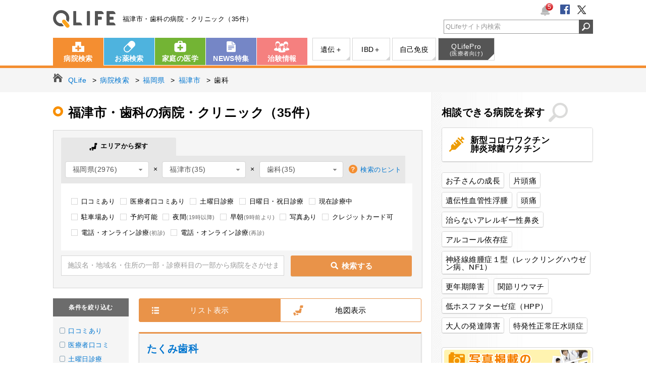

--- FILE ---
content_type: text/html; charset=UTF-8
request_url: https://www.qlife.jp/search_hospital11b_35_40_224_1
body_size: 19928
content:
<!DOCTYPE html>
<html lang="ja">
<head>
<meta charset="UTF-8">


<title>福津市・歯科の病院・クリニック（35件）【QLife病院検索】</title>
<meta name="description" content="福津市（福岡県）・歯科の病院・クリニック35件の一覧です。患者さん・医師・看護師・薬剤師の口コミ・評判から探す事もできます。病院の詳細ページでは施設やスタッフの写真、駐車場などを掲載しています。">
<meta name="keywords" content="福津市,福岡県,歯科,病院,口コミ,評判,患者,医師,看護師,薬剤師,キューライフ,QLife">
<meta name="author" content="QLife, Inc.">
<meta name="robots" content="index,follow">
<meta name="referrer" content="origin-when-cross-origin">

<link rel="canonical" href="https://www.qlife.jp/search_hospital11b_35_40_224_1">

<meta property="og:title" content="福津市・歯科の病院・クリニック（35件）" />
<meta property="og:type" content="place" />
<meta property="og:site_name" content="病院検索QLife" />
<meta property="og:description" content="福津市（福岡県）・歯科の病院・クリニック35件の一覧です。患者さん・医師・看護師・薬剤師の口コミ・評判から探す事もできます。病院の詳細ページでは施設やスタッフの写真、駐車場などを掲載しています。" />
<meta property="og:image" content="https://www.qlife.jp/og/qlifeface.png" />
<meta property="og:url" content="https://www.qlife.jp/search_hospital11b_35_40_224_1" />
<meta http-equiv="Pragma" content="no-cache">
<meta http-equiv="cache-control" content="no-cache">
<meta http-equiv="expires" content="0">
<meta name="viewport" content="width=1070">
<meta name="format-detection" content="telephone=no">

      <link rel="next" href="https://www.qlife.jp/search_hospital11b_35_40_224_2" />

    <meta name="hospital_pc_pack_enabled" content="hospitalSearchPc,hospitalMapPc,hospitalMapsearchPc">

<script>
    (function(w,d,s,l,i){w[l]=w[l]||[];w[l].push({'gtm.start':
            new Date().getTime(),event:'gtm.js'});var f=d.getElementsByTagName(s)[0],
        j=d.createElement(s),dl=l!='dataLayer'?'&l='+l:'';j.async=true;j.src=
        'https://www.googletagmanager.com/gtm.js?id='+i+dl;f.parentNode.insertBefore(j,f);
    })(window,document,'script','dataLayer','GTM-52Q3L9Z');
</script>

<link rel="stylesheet" href="https://assets.qlife.jp/www.qlife.jp/hospital_pc.c9e7dcebf48fa528166c.css">
<!-- ▽ Google DFP ▽ -->
<script async='async' src='https://www.googletagservices.com/tag/js/gpt.js'></script>
<!-- ▽ OpenX HeaderBidding ▽ -->
<script>
  var googletag = googletag || {};
  googletag.cmd = googletag.cmd || [];

googletag.cmd.push(function() {
    googletag.defineSlot('/4108249/pc_hos_sqbnr_300_250_1', [300, 250], 'div-gpt-ad-pc_all_sqbnr_300_250_1').addService(googletag.pubads());
    googletag.defineSlot('/4108249/pc_all_300_600_1', [300, 600], 'div-gpt-ad-pc_all_300_600_1').addService(googletag.pubads());
    googletag.defineSlot('/4108249/pc_all_sidebnr_300_70', [300, 70], 'div-gpt-ad-pc_all_sidebnr_300_70').addService(googletag.pubads());
    
    googletag.defineSlot('/4108249/pc_topics_1', ['fluid',[298, 90]], 'div-gpt-ad-pc_topics_1').addService(googletag.pubads());
    googletag.defineSlot('/4108249/pc_topics_2', ['fluid',[298, 90]], 'div-gpt-ad-pc_topics_2').addService(googletag.pubads());
    googletag.defineSlot('/4108249/pc_topics_3', ['fluid',[298, 90]], 'div-gpt-ad-pc_topics_3').addService(googletag.pubads());
    googletag.defineSlot('/4108249/pc_topics_4', ['fluid',[298, 90]], 'div-gpt-ad-pc_topics_4').addService(googletag.pubads());
    googletag.defineSlot('/4108249/pc_topics_5', ['fluid',[298, 90]], 'div-gpt-ad-pc_topics_5').addService(googletag.pubads());
    googletag.defineSlot('/4108249/pc_topics_6', ['fluid',[298, 90]], 'div-gpt-ad-pc_topics_6').addService(googletag.pubads());
    
    
googletag.defineSlot('/4108249/pc_hos_v0_728_90_top', [728, 90], 'div-gpt-ad-pc_hos_v0_728_90_top').addService(googletag.pubads());
googletag.defineSlot('/4108249/pc_hos_v0_336_280_bottom1', [[300, 250],[336, 280]], 'div-gpt-ad-pc_hos_v0_336_280_bottom1').addService(googletag.pubads());
googletag.defineSlot('/4108249/pc_hos_v0_336_280_bottom2', [[300, 250],[336, 280]], 'div-gpt-ad-pc_hos_v0_336_280_bottom2').addService(googletag.pubads());
googletag.defineSlot('/4108249/pc_clinicalTrial_1', ['fluid'], 'div-gpt-ad-pc_clinicalTrial_1').addService(googletag.pubads());
googletag.defineSlot('/4108249/pc_clinicalTrial_2', ['fluid'], 'div-gpt-ad-pc_clinicalTrial_2').addService(googletag.pubads());
googletag.defineSlot('/4108249/pc_clinicalTrial_3', ['fluid'], 'div-gpt-ad-pc_clinicalTrial_3').addService(googletag.pubads());
googletag.defineSlot('/4108249/pc_clinicalTrial_4', ['fluid'], 'div-gpt-ad-pc_clinicalTrial_4').addService(googletag.pubads());

    googletag.pubads().setTargeting('ads_no','');
    googletag.pubads().setTargeting('site_name','hospital');
    googletag.pubads().setTargeting('abt10','9');
    googletag.pubads().setTargeting('abt12','6');
    
googletag.pubads().setTargeting('page_name',["hospital_search"]);
googletag.pubads().setTargeting('keyw',["福岡県","福津市","歯科"]);

    googletag.pubads().enableSingleRequest();
    googletag.pubads().collapseEmptyDivs();
    googletag.pubads().disableInitialLoad();
    googletag.enableServices();
});
</script>
<!-- △ Google DFP △ -->

<!-- ▽ Amazon HeaderBidding ▽ -->
<script type='text/javascript'>
!function(a9,a,p,s,t,A,g){if(a[a9])return;function q(c,r){a[a9]._Q.push([c,r])}a[a9]={init:function(){q("i",arguments)},fetchBids:function()
{q("f",arguments)},setDisplayBids:function(){},_Q:[]};A=p.createElement(s);A.async=!0;A.src=t;g=p.getElementsByTagName(s)[0];g.parentNode.insertBefore( A,g)}("apstag",window,document,"script","//c.amazon-adsystem.com/aax2/apstag.js");

apstag.init({ pubID: '3758',
adServer: 'googletag', bidTimeout: 2e3
});
apstag.fetchBids({ slots: [
{
slotID: 'div-gpt-ad-pc_all_sqbnr_300_250_1',
slotName: '/4108249/pc_hos_sqbnr_300_250_1',
sizes: [300, 250]
},
{
slotID: 'div-gpt-ad-pc_all_300_600_1',
slotName: '/4108249/pc_all_300_600_1',
sizes: [300, 250]
},
{
slotID: 'div-gpt-ad-pc_all_sidebnr_300_70',
slotName: '/4108249/pc_all_sidebnr_300_70',
sizes: [300, 70]
},

]
}, function(bids) {
// trigger the first request to DFP
googletag.cmd.push(function() { apstag.setDisplayBids(); googletag.pubads().refresh();
});
});
</script>

<!-- △ Amazon HeaderBidding △ -->



<script async="async" src="https://www.google.com/adsense/search/ads.js"></script>
<!-- other head elements from your page -->
<script type="text/javascript" charset="utf-8">
  (function(g,o){g[o]=g[o]||function(){(g[o]['q']=g[o]['q']||[]).push(
  arguments)},g[o]['t']=1*new Date})(window,'_googCsa');
</script>
<script type="text/javascript" src="//maps.google.com/maps/api/js?libraries=places&v=3&key=AIzaSyCQ279tcUMzlm4Fp8ct39o-KYxD2wS3C_o"></script>

<script defer src="https://assets.qlife.jp/www.qlife.jp/hospital_pc.fea4b138426bd7c6de41.js"></script>
<script>
(function(i,s,o,g,r,a,m){i['GoogleAnalyticsObject']=r;i[r]=i[r]||function(){
(i[r].q=i[r].q||[]).push(arguments)},i[r].l=1*new Date();a=s.createElement(o),
m=s.getElementsByTagName(o)[0];a.async=1;a.src=g;m.parentNode.insertBefore(a,m)
})(window,document,'script','//www.google-analytics.com/analytics.js','ga');

ga('create', 'UA-988781-1', 'auto');
ga('require', 'GTM-573RWFX');

ga('send', 'pageview');


ga('create', 'UA-988781-55', 'auto', {'name': 'newTracker'});
ga('newTracker.send', 'pageview');
</script>
<script>
window.addEventListener('DOMContentLoaded', function() {
  // 病院
  var h_history = new QLifeViewHistory('hospital');
h_history.outputHTML('section.hosp_history',5);
h_history.outputKuchikomiHTML('PC_hospital_history', undefined);
});
</script>

</head>
<body class="hospital hosp_search_result">

<noscript>
    <iframe src="https://www.googletagmanager.com/ns.html?id=GTM-52Q3L9Z"
            height="0" width="0" style="display:none;visibility:hidden"></iframe>
</noscript>

<link rel="stylesheet" href="https://www.qlife.jp/common/css/jbox-combined.min.css">
<link rel="stylesheet" href="https://www.qlife.jp/common/css/badge_pc.css">
<script src="https://www.qlife.jp/common/js/jbox-combined.min.js" defer></script>

<!-- javascript - お知らせバッジ機能 (テンプレート) -->
<div style="display:none" id="notice-badge-list-template">
    <div class="notice-badge-list">
        <p class="jBox_head">お知らせ</p>
        <span class="close">
            <img src="https://www.qlife.jp/common/img/pc/btn_badge_close.png" width="25" height="25">
        </span>
    </div>
</div>

<!-- javascript お知らせ機能 (実行) -->
<script>
    window.addEventListener('DOMContentLoaded', function() {
        var script = (function(){
          var _script = document.createElement('script');
          _script.src = "https://www.qlife.jp/common/js/badge.min.js";
          return _script;
        })();
        $('#jq-notice-badge').parent().append(script);
        $('#jq-notice-badge').noticeBade({
            domain : 'https://www.qlife.jp',
            service: 'hospital'
        });
    });
</script>

<header id="header">
  <div class="inner">
    <div class="logo"><a href="https://www.qlife.jp/" onclick="ga('send', 'event', 'header_ロゴ_QLife', 'www.qlife.jp/', '');">QLife</a><em class="cc">福津市・歯科の病院・クリニック（35件）</em></div>
    <ul class="clubQLife cl">
      <li class="badge">
        <div id="jq-notice-badge" style="display:none;">
          <img src="https://www.qlife.jp/common/img/pc/icon_header_badge.png" width="20" height="20">
          <span style="display:none;">0</span>
        </div>
      </li>
      <li class="sns"><a rel="nofollow" href="https://www.facebook.com/QLife.inc" target="_blank" onclick="ga('send', 'event', 'header_ソーシャルボタン_フェイスブック', 'https://www.facebook.com/QLife.inc', '');"><img src="https://www.qlife.jp/common/img/pc/icon_header_fb.png" alt=""></a></li>
        <li class="sns"><a rel="nofollow" href="https://twitter.com/qlifesquare" target="_blank" onclick="ga('send', 'event', 'header_ソーシャルボタン_ツイッター', 'https://twitter.com/qlifesquare', '');"><img src="https://www.qlife.jp/common/img/pc/icon_header_tw.png" alt=""></a></li>
    </ul>
    <div id="head_srchBox" class="watermark">
      <form action="/site_search" method="get" id="srch" onsubmit="ga('send', 'event', 'header_検索フォーム_検索', 'qlife.jp', $('#head_srchInput').val());">
      <input type="text" name="q" id="head_srchInput" style="padding-left:3px; color:#999;" onfocus="if (this.value == 'QLifeサイト内検索'){ this.value = ''; this.style.color = '#333';}" onblur="if (this.value == ''){ this.value = 'QLifeサイト内検索'; this.style.color = '#999';}" value="QLifeサイト内検索">
      <input id="head_srchBtn" class="synthesis" type="image" src="https://www.qlife.jp/common/img/pc/header_btn_search.png" alt="検索アイコン">
      </form>
    </div>
  </div><!-- /.inner  -->
</header><!-- /#header -->

<nav class="gnav">
<div class="inner cl">
  <ul class="global cl">
    <li class="nv01"><a href="https://www.qlife.jp/hospital/" onclick="ga('send', 'event', 'header_グロナビ_病院検索', 'www.qlife.jp/hospital/', '');">病院検索</a></li>
    <li class="nv02"><a href="https://www.qlife.jp/meds/" onclick="ga('send', 'event', 'header_グロナビ_お薬検索', 'www.qlife.jp/meds/', '');">お薬検索</a></li>
    <li class="nv03"><a href="https://www.qlife.jp/dictionary/" onclick="ga('send', 'event', 'header_グロナビ_家庭の医学', 'www.qlife.jp/dictionary/', '');">家庭の医学</a></li>
    <li class="nv04"><a href="https://www.qlife.jp/square/" onclick="ga('send', 'event', 'header_グロナビ_NEWS特集', 'www.qlife.jp/square/', '');">NEWS特集</a></li>
    <li class="nv05"><a href="https://join.qlife.jp/" onclick="ga('send', 'event', 'header_グロナビ_治験情報', 'join.qlife.jp/', '');">治験情報</a></li>
  </ul>
  <ul class="sub cl">
    <li class="nv03"><a target="_blank" href="https://genetics.qlife.jp/" onclick="ga('send', 'event', 'header_グロナビ（サブ）_遺伝性疾患＋', 'genetics.qlife.jp', '');">遺伝＋</a></li>
    <li class="nv04"><a target="_blank" href="https://ibd.qlife.jp/" onclick="ga('send', 'event', 'header_グロナビ（サブ）_IBD＋', 'ibd.qlife.jp', '');">IBD＋</a></li>
    <li class="nv05"><a target="_blank" href="https://autoimmune.qlife.jp/" onclick="ga('send', 'event', 'header_グロナビ（サブ）_自己免疫', 'autoimmune.qlife.jp', '');">自己免疫</a></li>
    <li class="nv07 qlifepro"><a target="_blank" href="http://www.qlifepro.com/" onclick="ga('send', 'event', 'header_グロナビ（サブ）_医療者向け', 'www.qlifepro.com/', '');">QLifePro<span>(医療者向け)</span></a></li>
  </ul>
</div><!-- /.inner  -->
</nav><!-- /.gnav -->


<nav class="topic_path">
  <ul class="cl" itemscope itemtype="http://schema.org/BreadcrumbList">

  <li itemprop="itemListElement" itemscope itemtype="http://schema.org/ListItem">
    <a itemprop="item" href="/" onclick="ga('send', 'event', 'main_パンくず_パンくず', 'www.qlife.jp/', '');"><span itemprop="name">QLife</span></a>
  </li>
  <li itemprop="itemListElement" itemscope itemtype="http://schema.org/ListItem">
    <a itemprop="item" href="/hospital/" onclick="ga('send', 'event', 'main_パンくず_パンくず', 'www.qlife.jp/hospital/', '');"><span itemprop="name">病院検索</span></a>
  </li>
  
 <li itemprop="itemListElement" itemscope itemtype="http://schema.org/ListItem">
  <a itemprop="item" href="/search_hospital11b_0_40_0_1" onclick="ga('send', 'event', 'main_パンくず_パンくず', 'www.qlife.jp/search_hospital', '');"><span itemprop="name">福岡県</span></a>
</li>
   <li itemprop="itemListElement" itemscope itemtype="http://schema.org/ListItem">
  <a itemprop="item" href="/search_hospital11b_0_40_224_1" onclick="ga('send', 'event', 'main_パンくず_パンくず', 'www.qlife.jp/search_hospital', '');"><span itemprop="name">福津市</span></a>
</li>
   <li itemprop="itemListElement" itemscope itemtype="http://schema.org/ListItem">
  <span itemprop="name">歯科</span>
</li>
  
</ul>
</nav><!-- /.topic_path -->


<section class="fixed_header hide">
  <nav class="fh_nav">
<div class="inner cl">
  <ul class="global cl">
    <li class="nv01"><a href="https://www.qlife.jp/hospital/" onclick="ga('send', 'event', 'header_フローティングメニュー_病院検索', 'www.qlife.jp/hospital/', '');">病院検索</a></li>
    <li class="nv02"><a href="https://www.qlife.jp/meds/" onclick="ga('send', 'event', 'header_フローティングメニュー_お薬検索', 'www.qlife.jp/meds/', '');">お薬検索</a></li>
    <li class="nv03"><a href="https://www.qlife.jp/dictionary/" onclick="ga('send', 'event', 'header_フローティングメニュー_家庭の医学', 'www.qlife.jp/dictionary/', '');">家庭の医学</a></li>
    <li class="nv04"><a href="https://www.qlife.jp/square/" onclick="ga('send', 'event', 'header_フローティングメニュー_NEWS特集', 'www.qlife.jp/square/', '');">NEWS特集</a></li>
    <li class="nv05"><a href="https://join.qlife.jp/" onclick="ga('send', 'event', 'header_フローティングメニュー_治験情報', 'join.qlife.jp/', '');">治験情報</a></li>
  </ul>
  <ul class="sub cl">
    <li class="nv03"><a target="_blank" href="https://genetics.qlife.jp/" onclick="ga('send', 'event', 'header_フローティングメニュー（サブ）_遺伝性疾患＋', 'genetics.qlife.jp', '');">遺伝＋</a></li>
    <li class="nv04"><a target="_blank" href="https://ibd.qlife.jp/" onclick="ga('send', 'event', 'header_フローティングメニュー（サブ）_IBD＋', 'ibd.qlife.jp', '');">IBD＋</a></li>
    <li class="nv05"><a target="_blank" href="https://autoimmune.qlife.jp/" onclick="ga('send', 'event', 'header_フローティングメニュー（サブ）_自己免疫', 'autoimmune.qlife.jp', '');">自己免疫</a></li>
    <li class="nv07 qlifepro"><a target="_blank" href="http://www.qlifepro.com/" onclick="ga('send', 'event', 'header_フローティングメニュー（サブ）_医療者向け', 'www.qlifepro.com/', '');">QLifePro<span>(医療者向け)</span></a></li>
  </ul>
</div><!-- /.inner  -->

  </nav>


</section><!-- /.fixed_header -->

<section id="container" class="cl">

<main id="main">


<article id="contents">
  <section class="page_header cl">
    <h1 class="page_title">
      福津市・歯科の病院・クリニック（35件）
          </h1>
  </section><!-- /.page_header -->


<section class="search_form cl">
    <section class="search_hospital">

<form method="get" id="search_box">
  <div class="form_inner">
    <ul class="searchHospitalTab font_ss clearfix">
      <li><span class="icomoon icon-map_02"> エリアから探す</span></li>
    </ul>
    <div class="opt">
      <div class="opt_box hospitalsearchSelect">
        <select id="select_pref">
          <option value="0">都道府県</option>
            <option value="1">北海道(2678)</option>
              <option value="2">青森県(459)</option>
              <option value="3">岩手県(545)</option>
              <option value="4">宮城県(1012)</option>
              <option value="5">秋田県(385)</option>
              <option value="6">山形県(443)</option>
              <option value="7">福島県(817)</option>
              <option value="8">茨城県(1352)</option>
              <option value="9">栃木県(922)</option>
              <option value="10">群馬県(952)</option>
              <option value="11">埼玉県(3482)</option>
              <option value="12">千葉県(3168)</option>
              <option value="13">東京都(10467)</option>
              <option value="14">神奈川県(4836)</option>
              <option value="15">新潟県(1069)</option>
              <option value="16">富山県(419)</option>
              <option value="17">石川県(466)</option>
              <option value="18">福井県(277)</option>
              <option value="19">山梨県(395)</option>
              <option value="20">長野県(974)</option>
              <option value="21">岐阜県(924)</option>
              <option value="22">静岡県(1679)</option>
              <option value="23">愛知県(3605)</option>
              <option value="24">三重県(744)</option>
              <option value="25">滋賀県(562)</option>
              <option value="26">京都府(1239)</option>
              <option value="27">大阪府(5340)</option>
              <option value="28">兵庫県(2844)</option>
              <option value="29">奈良県(658)</option>
              <option value="30">和歌山県(492)</option>
              <option value="31">鳥取県(248)</option>
              <option value="32">島根県(248)</option>
              <option value="33">岡山県(999)</option>
              <option value="34">広島県(1464)</option>
              <option value="35">山口県(637)</option>
              <option value="36">徳島県(403)</option>
              <option value="37">香川県(468)</option>
              <option value="38">愛媛県(621)</option>
              <option value="39">高知県(323)</option>
              <option value="40" selected>福岡県(2976)</option>
              <option value="41">佐賀県(388)</option>
              <option value="42">長崎県(669)</option>
              <option value="43">熊本県(811)</option>
              <option value="44">大分県(497)</option>
              <option value="45">宮崎県(467)</option>
              <option value="46">鹿児島県(782)</option>
              <option value="47">沖縄県(615)</option>
          </select>
        &nbsp;×&nbsp;
        <select id="select_city">
          <option value="0">市区町村</option>
                  <option value="101">北九州市門司区(51)</option>
                    <option value="103">北九州市若松区(48)</option>
                    <option value="105">北九州市戸畑区(41)</option>
                    <option value="106">北九州市小倉北区(171)</option>
                    <option value="107">北九州市小倉南区(106)</option>
                    <option value="108">北九州市八幡東区(46)</option>
                    <option value="109">北九州市八幡西区(147)</option>
                    <option value="131">福岡市東区(152)</option>
                    <option value="132">福岡市博多区(169)</option>
                    <option value="133">福岡市中央区(226)</option>
                    <option value="134">福岡市南区(158)</option>
                    <option value="135">福岡市西区(104)</option>
                    <option value="136">福岡市城南区(65)</option>
                    <option value="137">福岡市早良区(144)</option>
                    <option value="202">大牟田市(69)</option>
                    <option value="203">久留米市(187)</option>
                    <option value="204">直方市(37)</option>
                    <option value="205">飯塚市(65)</option>
                    <option value="206">田川市(24)</option>
                    <option value="207">柳川市(33)</option>
                    <option value="210">八女市(35)</option>
                    <option value="211">筑後市(27)</option>
                    <option value="212">大川市(17)</option>
                    <option value="213">行橋市(41)</option>
                    <option value="214">豊前市(15)</option>
                    <option value="215">中間市(25)</option>
                    <option value="216">小郡市(41)</option>
                    <option value="217">筑紫野市(53)</option>
                    <option value="218">春日市(57)</option>
                    <option value="219">大野城市(55)</option>
                    <option value="220">宗像市(49)</option>
                    <option value="221">太宰府市(32)</option>
                    <option value="223">古賀市(35)</option>
                    <option value="224" selected>福津市(35)</option>
                    <option value="225">うきは市(14)</option>
                    <option value="226">宮若市(14)</option>
                    <option value="227">嘉麻市(18)</option>
                    <option value="228">朝倉市(28)</option>
                    <option value="229">みやま市(16)</option>
                    <option value="230">糸島市(46)</option>
                    <option value="231">那珂川市(22)</option>
                    <option value="341">糟屋郡宇美町(17)</option>
                    <option value="342">糟屋郡篠栗町(12)</option>
                    <option value="343">糟屋郡志免町(21)</option>
                    <option value="344">糟屋郡須惠町(8)</option>
                    <option value="345">糟屋郡新宮町(17)</option>
                    <option value="348">糟屋郡久山町(4)</option>
                    <option value="349">糟屋郡粕屋町(21)</option>
                    <option value="381">遠賀郡芦屋町(4)</option>
                    <option value="382">遠賀郡水巻町(15)</option>
                    <option value="383">遠賀郡岡垣町(9)</option>
                    <option value="384">遠賀郡遠賀町(7)</option>
                    <option value="401">鞍手郡小竹町(3)</option>
                    <option value="402">鞍手郡鞍手町(7)</option>
                    <option value="421">嘉穂郡桂川町(5)</option>
                    <option value="447">朝倉郡筑前町(10)</option>
                    <option value="448">朝倉郡東峰村(2)</option>
                    <option value="503">三井郡大刀洗町(7)</option>
                    <option value="522">三潴郡大木町(6)</option>
                    <option value="544">八女郡広川町(13)</option>
                    <option value="601">田川郡香春町(5)</option>
                    <option value="602">田川郡添田町(5)</option>
                    <option value="604">田川郡糸田町(4)</option>
                    <option value="605">田川郡川崎町(7)</option>
                    <option value="608">田川郡大任町(2)</option>
                    <option value="609">田川郡赤村(1)</option>
                    <option value="610">田川郡福智町(9)</option>
                    <option value="621">京都郡苅田町(19)</option>
                    <option value="625">京都郡みやこ町(6)</option>
                    <option value="642">築上郡吉富町(5)</option>
                    <option value="646">築上郡上毛町(1)</option>
                    <option value="647">築上郡築上町(6)</option>
          </select>
        &nbsp;×&nbsp;
        <select id="select_subject">
          <option value="0">診療科目</option>
        <optgroup label="内科">
                <option value="1">内科(29)</option>
                    <option value="20">神経内科(1)</option>
                    <option value="4">呼吸器科(10)</option>
                    <option value="14">消化器科(6)</option>
                    <option value="5">胃腸科(4)</option>
                    <option value="3">循環器科(11)</option>
                    <option value="11">放射線科(4)</option>
                    <option value="29">アレルギー科(2)</option>
                    <option value="101">糖尿病内科(4)</option>
                    <option value="112">内分泌・代謝内科(1)</option>
                          <option value="113">肝臓内科(1)</option>
                    </optgroup>
        <optgroup label="外科">
                <option value="2">外科(7)</option>
                    <option value="6">整形外科(6)</option>
                    <option value="22">形成外科(3)</option>
                          <option value="10">脳神経外科(2)</option>
                          <option value="23">心臓血管外科(2)</option>
                    <option value="28">リウマチ科(5)</option>
                    <option value="12">リハビリテーション科(10)</option>
                    <option value="13">麻酔科(2)</option>
                    </optgroup>
        <optgroup label="心療内科・精神科">
                      <option value="21">精神科(4)</option>
                    <option value="26">心療内科(4)</option>
              </optgroup>
        <optgroup label="女性医療">
                <option value="17">産婦人科(1)</option>
                    <option value="25">産科(1)</option>
                    <option value="24">婦人科(2)</option>
                    <option value="68">乳腺外科(1)</option>
                    </optgroup>
        <optgroup label="小児医療">
                <option value="16">小児科(9)</option>
                                <option value="129">児童精神科(1)</option>
              </optgroup>
        <optgroup label="眼科・耳鼻咽喉科">
                <option value="18">眼科(5)</option>
                    <option value="19">耳鼻咽喉科(4)</option>
                    </optgroup>
        <optgroup label="泌尿器科・肛門科">
                      <option value="9">肛門科(3)</option>
                    <option value="8">泌尿器科(2)</option>
                          <option value="108">肛門外科(1)</option>
              </optgroup>
        <optgroup label="皮膚科">
                <option value="7">皮膚科(5)</option>
                    <option value="107">美容皮膚科(1)</option>
              </optgroup>
        <optgroup label="歯科医療">
                <option value="35" selected>歯科(35)</option>
                    <option value="36">矯正歯科(16)</option>
                    <option value="37">小児歯科(25)</option>
                    <option value="38">歯科口腔外科(16)</option>
              </optgroup>
        <optgroup label="その他">
                                  <option value="111">人工透析(2)</option>
                                      </optgroup>
        </select>
        <!-- 検索のヒント -->
        <p class="help"><a href="javascript:void(0);" data-featherlight="#hospital_hint" data-featherlight-after-content="this.$content.css('height', Math.floor($( window ).height()*0.8) + 'px');" class="button-link">検索のヒント</a></p>
      </div>
    </div>
    <!-- /.opt -->

    <div class="detail">
      <ul class="detail_opt cl">
        <li>
          <input type="checkbox" name="uk" id="detail_opt01" onclick="ga('send', 'event', 'main_検索窓下_こだわり条件選択_口コミあり', 'www.qlife.jp/search_hospital', '1');" value="1" >
          <label for="detail_opt01">口コミあり</label>
        </li>
        <li>
          <input type="checkbox" name="mk" id="detail_opt02" onclick="ga('send', 'event', 'main_検索窓下_こだわり条件選択_医療者口コミあり', 'www.qlife.jp/search_hospital', '1');" value="1" >
          <label for="detail_opt02">医療者口コミあり</label>
        </li>
        <li>
          <input type="checkbox" name="st" id="detail_saturday" onclick="ga('send', 'event', 'main_検索窓下_こだわり条件選択_土曜日診療', 'www.qlife.jp/search_hospital', '1');" value="1" >
          <label for="detail_saturday">土曜日診療</label>
        </li>
        <li>
          <input type="checkbox" name="ho" id="detail_holiday" onclick="ga('send', 'event', 'main_検索窓下_こだわり条件選択_日曜日・祝日診療', 'www.qlife.jp/search_hospital', '1');" value="1" >
          <label for="detail_holiday">日曜日・祝日診療</label>
        </li>
        <li>
          <input type="checkbox" name="no" id="detail_now_open" onclick="ga('send', 'event', 'main_検索窓下_こだわり条件選択_現在診療中', 'www.qlife.jp/search_hospital', '1');" value="1" >
          <label for="detail_now_open">現在診療中</label>
        </li>
        <li>
          <input type="checkbox" name="pk" id="detail_parking" onclick="ga('send', 'event', 'main_検索窓下_こだわり条件選択_駐車場あり', 'www.qlife.jp/search_hospital', '1');" value="1" >
          <label for="detail_parking">駐車場あり</label>
        </li>
        <li>
          <input type="checkbox" name="re" id="detail_opt03" onclick="ga('send', 'event', 'main_検索窓下_こだわり条件選択_予約可能', 'www.qlife.jp/search_hospital', '1');" value="1" >
          <label for="detail_opt03">予約可能</label>
        </li>
        <li>
          <input type="checkbox" name="mn" id="detail_midnight" onclick="ga('send', 'event', 'main_検索窓下_こだわり条件選択_夜間', 'www.qlife.jp/search_hospital', '1');" value="1" >
          <label for="detail_midnight">夜間<span class="detail_optNotice">(19時以降)</span></label>
        </li>
        <li>
          <input type="checkbox" name="em" id="detail_early_morning" onclick="ga('send', 'event', 'main_検索窓下_こだわり条件選択_早朝', 'www.qlife.jp/search_hospital', '1');" value="1" >
          <label for="detail_early_morning">早朝<span class="detail_optNotice">(9時前より)</span></label>
        </li>
        <li>
          <input type="checkbox" name="ph" id="detail_opt04" onclick="ga('send', 'event', 'main_検索窓下_こだわり条件選択_写真あり', 'www.qlife.jp/search_hospital', '1');" value="1" >
          <label for="detail_opt04">写真あり</label>
        </li>
        <li>
          <input type="checkbox" name="cp" id="detail_creditcard_payment" onclick="ga('send', 'event', 'main_検索窓下_こだわり条件選択_クレジットカード可', 'www.qlife.jp/search_hospital', '1');" value="1" >
          <label for="detail_creditcard_payment">クレジットカード可</label>
        </li>
        <li>
          <input type="checkbox" name="rf" id="detail_remote_diagnosis_first" onclick="ga('send', 'event', 'main_検索窓下_こだわり条件選択_電話・オンライン診療_初診', 'www.qlife.jp/search_hospital', '1');" value="1" >
          <label for="detail_remote_diagnosis_first">電話・オンライン診療<span class="detail_optNotice">(初診)</span></label>
        </li>
        <li>
          <input type="checkbox" name="rr" id="detail_remote_diagnosis_revisit" onclick="ga('send', 'event', 'main_検索窓下_こだわり条件選択_電話・オンライン診療_再診', 'www.qlife.jp/search_hospital', '1');" value="1" >
          <label for="detail_remote_diagnosis_revisit">電話・オンライン診療<span class="detail_optNotice">(再診)</span></label>
        </li>
      </ul>
    </div><!-- /.detail -->
    <input class="search_input searchHospitalInputText" type="text" name="k" id="hossrchInput" onfocus="if (this.value == '施設名・地域名・住所の一部・診療科目の一部から病院をさがせます'){ this.value = ''; this.style.color = '#333';}" onblur="if (this.value == ''){ this.value = '施設名・地域名・住所の一部・診療科目の一部から病院をさがせます'; this.style.color = '#999';}" value="施設名・地域名・住所の一部・診療科目の一部から病院をさがせます" style="color: rgb(153, 153, 153);" >
    <label class="searchHospitalButton"><input type="submit"><span class="commonBtn-orange icomoon icon-loope_01">検索する</span></label>

    <p class="more" id="same_word"  style="display:none;"><a href="/search_kuchikomi11__0_0_1" onclick="ga('send', 'event', 'main_検索フォーム_口コミを探す', 'www.qlife.jp/search_kuchikomi', '');">同じキーワードで口コミを検索する</a></p>  </div><!-- /.form_inner -->

</form>

  </section><!-- /.search_hospital -->
  <section class="search_hospitalmap" style="display:none;">

<form method="get" id="msearch_box">
  <div class="form_inner">
    <ul class="searchHospitalTab font_ss clearfix">
      <li><span class="icomoon icon-map_02"> エリアから探す</span></li>
    </ul>
    <div class="opt">
      <div class="opt_box hospitalsearchSelect">
        <select id="mselect_pref">
          <option value="0">都道府県</option>
            <option value="1">北海道(2678)</option>
              <option value="2">青森県(459)</option>
              <option value="3">岩手県(545)</option>
              <option value="4">宮城県(1012)</option>
              <option value="5">秋田県(385)</option>
              <option value="6">山形県(443)</option>
              <option value="7">福島県(817)</option>
              <option value="8">茨城県(1352)</option>
              <option value="9">栃木県(922)</option>
              <option value="10">群馬県(952)</option>
              <option value="11">埼玉県(3482)</option>
              <option value="12">千葉県(3168)</option>
              <option value="13">東京都(10467)</option>
              <option value="14">神奈川県(4836)</option>
              <option value="15">新潟県(1069)</option>
              <option value="16">富山県(419)</option>
              <option value="17">石川県(466)</option>
              <option value="18">福井県(277)</option>
              <option value="19">山梨県(395)</option>
              <option value="20">長野県(974)</option>
              <option value="21">岐阜県(924)</option>
              <option value="22">静岡県(1679)</option>
              <option value="23">愛知県(3605)</option>
              <option value="24">三重県(744)</option>
              <option value="25">滋賀県(562)</option>
              <option value="26">京都府(1239)</option>
              <option value="27">大阪府(5340)</option>
              <option value="28">兵庫県(2844)</option>
              <option value="29">奈良県(658)</option>
              <option value="30">和歌山県(492)</option>
              <option value="31">鳥取県(248)</option>
              <option value="32">島根県(248)</option>
              <option value="33">岡山県(999)</option>
              <option value="34">広島県(1464)</option>
              <option value="35">山口県(637)</option>
              <option value="36">徳島県(403)</option>
              <option value="37">香川県(468)</option>
              <option value="38">愛媛県(621)</option>
              <option value="39">高知県(323)</option>
              <option value="40" selected>福岡県(2976)</option>
              <option value="41">佐賀県(388)</option>
              <option value="42">長崎県(669)</option>
              <option value="43">熊本県(811)</option>
              <option value="44">大分県(497)</option>
              <option value="45">宮崎県(467)</option>
              <option value="46">鹿児島県(782)</option>
              <option value="47">沖縄県(615)</option>
          </select>
        &nbsp;×&nbsp;
        <select id="mselect_city">
          <option value="0">市区町村</option>
                  <option value="101">北九州市門司区(51)</option>
                    <option value="103">北九州市若松区(48)</option>
                    <option value="105">北九州市戸畑区(41)</option>
                    <option value="106">北九州市小倉北区(171)</option>
                    <option value="107">北九州市小倉南区(106)</option>
                    <option value="108">北九州市八幡東区(46)</option>
                    <option value="109">北九州市八幡西区(147)</option>
                    <option value="131">福岡市東区(152)</option>
                    <option value="132">福岡市博多区(169)</option>
                    <option value="133">福岡市中央区(226)</option>
                    <option value="134">福岡市南区(158)</option>
                    <option value="135">福岡市西区(104)</option>
                    <option value="136">福岡市城南区(65)</option>
                    <option value="137">福岡市早良区(144)</option>
                    <option value="202">大牟田市(69)</option>
                    <option value="203">久留米市(187)</option>
                    <option value="204">直方市(37)</option>
                    <option value="205">飯塚市(65)</option>
                    <option value="206">田川市(24)</option>
                    <option value="207">柳川市(33)</option>
                    <option value="210">八女市(35)</option>
                    <option value="211">筑後市(27)</option>
                    <option value="212">大川市(17)</option>
                    <option value="213">行橋市(41)</option>
                    <option value="214">豊前市(15)</option>
                    <option value="215">中間市(25)</option>
                    <option value="216">小郡市(41)</option>
                    <option value="217">筑紫野市(53)</option>
                    <option value="218">春日市(57)</option>
                    <option value="219">大野城市(55)</option>
                    <option value="220">宗像市(49)</option>
                    <option value="221">太宰府市(32)</option>
                    <option value="223">古賀市(35)</option>
                    <option value="224" selected>福津市(35)</option>
                    <option value="225">うきは市(14)</option>
                    <option value="226">宮若市(14)</option>
                    <option value="227">嘉麻市(18)</option>
                    <option value="228">朝倉市(28)</option>
                    <option value="229">みやま市(16)</option>
                    <option value="230">糸島市(46)</option>
                    <option value="231">那珂川市(22)</option>
                    <option value="341">糟屋郡宇美町(17)</option>
                    <option value="342">糟屋郡篠栗町(12)</option>
                    <option value="343">糟屋郡志免町(21)</option>
                    <option value="344">糟屋郡須惠町(8)</option>
                    <option value="345">糟屋郡新宮町(17)</option>
                    <option value="348">糟屋郡久山町(4)</option>
                    <option value="349">糟屋郡粕屋町(21)</option>
                    <option value="381">遠賀郡芦屋町(4)</option>
                    <option value="382">遠賀郡水巻町(15)</option>
                    <option value="383">遠賀郡岡垣町(9)</option>
                    <option value="384">遠賀郡遠賀町(7)</option>
                    <option value="401">鞍手郡小竹町(3)</option>
                    <option value="402">鞍手郡鞍手町(7)</option>
                    <option value="421">嘉穂郡桂川町(5)</option>
                    <option value="447">朝倉郡筑前町(10)</option>
                    <option value="448">朝倉郡東峰村(2)</option>
                    <option value="503">三井郡大刀洗町(7)</option>
                    <option value="522">三潴郡大木町(6)</option>
                    <option value="544">八女郡広川町(13)</option>
                    <option value="601">田川郡香春町(5)</option>
                    <option value="602">田川郡添田町(5)</option>
                    <option value="604">田川郡糸田町(4)</option>
                    <option value="605">田川郡川崎町(7)</option>
                    <option value="608">田川郡大任町(2)</option>
                    <option value="609">田川郡赤村(1)</option>
                    <option value="610">田川郡福智町(9)</option>
                    <option value="621">京都郡苅田町(19)</option>
                    <option value="625">京都郡みやこ町(6)</option>
                    <option value="642">築上郡吉富町(5)</option>
                    <option value="646">築上郡上毛町(1)</option>
                    <option value="647">築上郡築上町(6)</option>
          </select>
        &nbsp;×&nbsp;
        <select id="mselect_subject">
          <option value="0">診療科目</option>
        <optgroup label="内科">
                <option value="1">内科(29)</option>
                    <option value="20">神経内科(1)</option>
                    <option value="4">呼吸器科(10)</option>
                    <option value="14">消化器科(6)</option>
                    <option value="5">胃腸科(4)</option>
                    <option value="3">循環器科(11)</option>
                    <option value="11">放射線科(4)</option>
                    <option value="29">アレルギー科(2)</option>
                    <option value="101">糖尿病内科(4)</option>
                    <option value="112">内分泌・代謝内科(1)</option>
                          <option value="113">肝臓内科(1)</option>
                    </optgroup>
        <optgroup label="外科">
                <option value="2">外科(7)</option>
                    <option value="6">整形外科(6)</option>
                    <option value="22">形成外科(3)</option>
                          <option value="10">脳神経外科(2)</option>
                          <option value="23">心臓血管外科(2)</option>
                    <option value="28">リウマチ科(5)</option>
                    <option value="12">リハビリテーション科(10)</option>
                    <option value="13">麻酔科(2)</option>
                    </optgroup>
        <optgroup label="心療内科・精神科">
                      <option value="21">精神科(4)</option>
                    <option value="26">心療内科(4)</option>
              </optgroup>
        <optgroup label="女性医療">
                <option value="17">産婦人科(1)</option>
                    <option value="25">産科(1)</option>
                    <option value="24">婦人科(2)</option>
                    <option value="68">乳腺外科(1)</option>
                    </optgroup>
        <optgroup label="小児医療">
                <option value="16">小児科(9)</option>
                                <option value="129">児童精神科(1)</option>
              </optgroup>
        <optgroup label="眼科・耳鼻咽喉科">
                <option value="18">眼科(5)</option>
                    <option value="19">耳鼻咽喉科(4)</option>
                    </optgroup>
        <optgroup label="泌尿器科・肛門科">
                      <option value="9">肛門科(3)</option>
                    <option value="8">泌尿器科(2)</option>
                          <option value="108">肛門外科(1)</option>
              </optgroup>
        <optgroup label="皮膚科">
                <option value="7">皮膚科(5)</option>
                    <option value="107">美容皮膚科(1)</option>
              </optgroup>
        <optgroup label="歯科医療">
                <option value="35" selected>歯科(35)</option>
                    <option value="36">矯正歯科(16)</option>
                    <option value="37">小児歯科(25)</option>
                    <option value="38">歯科口腔外科(16)</option>
              </optgroup>
        <optgroup label="その他">
                                  <option value="111">人工透析(2)</option>
                                      </optgroup>
        </select>
        <!-- 検索のヒント -->
        <p class="help"><a href="javascript:void(0);" data-featherlight="#hospital_hint" data-featherlight-after-content="this.$content.css('height', Math.floor($( window ).height()*0.8) + 'px');" class="button-link font_ss">検索のヒント</a></p>
      </div>
    </div>
    <!-- /.opt -->

    <div class="detail">
      <ul class="detail_opt cl">
        <li>
          <input type="checkbox" name="uk" id="mdetail_opt01" onclick="ga('send', 'event', 'main_検索窓下_こだわり条件選択_口コミあり', 'www.qlife.jp/search_hospital', '1');" value="1" >
          <label for="mdetail_opt01">口コミあり</label>
        </li>
        <li>
          <input type="checkbox" name="mk" id="mdetail_opt02" onclick="ga('send', 'event', 'main_検索窓下_こだわり条件選択_医療者口コミあり', 'www.qlife.jp/search_hospital', '1');" value="1" >
          <label for="mdetail_opt02">医療者口コミあり</label>
        </li>
        <li>
          <input type="checkbox" name="st" id="mdetail_saturday" onclick="ga('send', 'event', 'main_検索窓下_こだわり条件選択_土曜日診療', 'www.qlife.jp/search_hospital', '1');" value="1" >
          <label for="mdetail_saturday">土曜日診療</label>
        </li>
        <li>
          <input type="checkbox" name="ho" id="mdetail_holiday" onclick="ga('send', 'event', 'main_検索窓下_こだわり条件選択_日曜日・祝日診療', 'www.qlife.jp/search_hospital', '1');" value="1" >
          <label for="mdetail_holiday">日曜日・祝日診療</label>
        </li>
        <li>
          <input type="checkbox" name="no" id="mdetail_now_open" onclick="ga('send', 'event', 'main_検索窓下_こだわり条件選択_現在診療中', 'www.qlife.jp/search_hospital', '1');" value="1" >
          <label for="mdetail_now_open">現在診療中</label>
        </li>
        <li>
          <input type="checkbox" name="pk" id="mdetail_parking" onclick="ga('send', 'event', 'main_検索窓下_こだわり条件選択_駐車場あり', 'www.qlife.jp/search_hospital', '1');" value="1" >
          <label for="mdetail_parking">駐車場あり</label>
        </li>
        <li>
          <input type="checkbox" name="re" id="mdetail_opt03" onclick="ga('send', 'event', 'main_検索窓下_こだわり条件選択_予約可能', 'www.qlife.jp/search_hospital', '1');" value="1" >
          <label for="mdetail_opt03">予約可能</label>
        </li>
        <li>
          <input type="checkbox" name="mn" id="mdetail_midnight" onclick="ga('send', 'event', 'main_検索窓下_こだわり条件選択_夜間', 'www.qlife.jp/search_hospital', '1');" value="1" >
          <label for="mdetail_midnight">夜間<span class="detail_optNotice">(19時以降)</span></label>
        </li>
        <li>
          <input type="checkbox" name="em" id="mdetail_early_morning" onclick="ga('send', 'event', 'main_検索窓下_こだわり条件選択_早朝', 'www.qlife.jp/search_hospital', '1');" value="1" >
          <label for="mdetail_early_morning">早朝<span class="detail_optNotice">(9時前より)</span></label>
        </li>
        <li>
          <input type="checkbox" name="ph" id="mdetail_opt04" onclick="ga('send', 'event', 'main_検索窓下_こだわり条件選択_写真あり', 'www.qlife.jp/search_hospital', '1');" value="1" >
          <label for="mdetail_opt04">写真あり</label>
        </li>
        <li>
          <input type="checkbox" name="cp" id="mdetail_creditcard_payment" onclick="ga('send', 'event', 'main_検索窓下_こだわり条件選択_クレジットカード可', 'www.qlife.jp/search_hospital', '1');" value="1" >
          <label for="mdetail_creditcard_payment">クレジットカード可</label>
        </li>
        <li>
          <input type="checkbox" name="rf" id="mdetail_remote_diagnosis_first" onclick="ga('send', 'event', 'main_検索窓下_こだわり条件選択_電話・オンライン診療_初診', 'www.qlife.jp/search_hospital', '1');" value="1" >
          <label for="mdetail_remote_diagnosis_first">電話・オンライン診療<span class="detail_optNotice">(初診)</span></label>
        </li>
        <li>
          <input type="checkbox" name="rr" id="mdetail_remote_diagnosis_revisit" onclick="ga('send', 'event', 'main_検索窓下_こだわり条件選択_電話・オンライン診療_再診', 'www.qlife.jp/search_hospital', '1');" value="1" >
          <label for="mdetail_remote_diagnosis_revisit">電話・オンライン診療<span class="detail_optNotice">(再診)</span></label>
        </li>
      </ul>
    </div><!-- /.detail -->
    <input class="search_input searchHospitalInputText" type="text" name="k" id="hossrchInput" onfocus="if (this.value == '施設名・地域名・住所の一部・診療科目の一部から病院をさがせます'){ this.value = ''; this.style.color = '#333';}" onblur="if (this.value == ''){ this.value = '施設名・地域名・住所の一部・診療科目の一部から病院をさがせます'; this.style.color = '#999';}" value="施設名・地域名・住所の一部・診療科目の一部から病院をさがせます" style="color: rgb(153, 153, 153);" >
    <label class="searchHospitalButton"><input type="submit"><span class="commonBtn-orange icomoon icon-loope_01">検索する</span></label>

    <p class="more" id="same_word"  style="display:none;"><a href="/search_kuchikomi11__0_0_1" onclick="ga('send', 'event', 'main_検索フォーム_口コミを探す', 'www.qlife.jp/search_kuchikomi', '');">同じキーワードで口コミを検索する</a></p>  </div><!-- /.form_inner -->

</form>

  </section><!-- /.search_hospitalmap -->
  </section><!-- /.search_form -->

<div id="hospital_hint" class="modal-content">
  <!-- モーダルウィンドウのコンテンツ開始 -->
<section class="page_header">
  <h2 class="page_title">検索のヒント</h2>
</section>
<!-- /.page_header -->

<section class="para">
  <h3 class="heading_level2">キーワードから検索する</h3>
  <p class="text_body mb20"> 「病院名」「診療科目」「住所」の一部などから病院を探すことができます。<br>
    また、複数のキーワードを組み合わせて、より絞り込んだ検索ができます。キーワードをスペースで区切って2つ以上入力してください。</p>
    <p class="text_body mb20"> 例）鈴木　内科　港区<br>
    目的の病院が検索できない場合は、ワードを短くして試してください。</p>
    <p class="text_body mb20">例）「NTT病院」ではヒットしない。正しくは「NTT東日本関東病院」<br>
    →「NTT」で検索してみる。 </p>
</section>
<section class="para">
  <h3 class="heading_level2">都道府県、市区町村、診療科目から検索する</h3>
  <p class="text_body mb20"> まだ病院が決まっておらず、地域と診療科目から探したい場合に適した検索です。</p>
    <p class="text_body mb20">
    ステップ1：都道府県を選んでください<br>
    ステップ2：市区町村を選んでください<br>
    ステップ3：診療科目を選んでください
    </p>
    <p class="text_body mb20"> 下記組み合わせで検索することが出来ます。</p>
    <p class="text_body">
    都道府県＋市区町村＋診療科目<br>
    都道府県＋診療科目<br>
    都道府県＋市区町村<br>
    都道府県<br>
    診療科目 </p>
</section>
<section class="para">
  <h3 class="heading_level2">キーワードと都道府県、市区町村、診療科目を組み合わせて検索する</h3>
  <p class="text_body"> キーワードと都道府県、市区町村、診療科目を組み合わせることによって、より精度の高い検索結果を得ることが出来ます。 </p>
</section>
<section class="para">
  <h3 class="heading_level2">口コミから病院を検索する</h3>
  <p class="text_body"> 「疾患名」などのキーワードから該当する口コミ・病院を探すことができます。
    また、複数のキーワードでも検索できます。キーワードをスペースで区切って2つ以上入力してください。<br>
    目的の病院が検索できない場合は、ワードを短くして試してください。<br>
    例）アトピー、医大、定期健診、漢方、女医　　など </p>
</section>
<section class="para">
  <h3 class="heading_level2">こだわり検索を利用して、より目的に沿った病院を探す</h3>
  <p class="text_body"> 検索の際に、こだわりたい内容にチェックをいれれば、より目的に沿った病院を探すことができます。
    <ul>
      <li>電話・オンライン診療(初診)：電話やビデオ通話、Webなどによる電話・オンライン診療を行っているかどうか（初診から対応）</li>
      <li>電話・オンライン診療(再診)：電話やビデオ通話、Webなどによる電話・オンライン診療を行っているかどうか（再診から対応）</li>
      <li>土曜日診療：土曜日の午前、午後またはその両方で、診察を行っているかどうか</li>
      <li>日曜日・祝日診療：日、休日や祝日に午前、午後またはその両方で、診察を行っているかどうか</li>
      <li>現在診療中：検索時の時間帯で診療を行っているかどうか</li>
      <li>夜間(19時以降も診療)：19時以降（0時00分〜6時59分 または 20時00分〜23時59分）も診療を行っている日があるかどうか</li>
      <li>早朝(9時前より診療)：9時以前（7時00分〜8時59分）から診療を行っている日があるかどうか</li>
      <li>予約可能：お電話や施設のHP、その他のシステムを利用して予約ができるどうか</li>
      <li>写真あり：施設の内外観や、先生、看護師の写真があるかどうか</li>
      <li>駐車場あり：有料無料問わず、駐車場が用意されているかどうか</li>
      <li>口コミあり：利用者の口コミがあるかどうか</li>
      <li>医療者口コミあり：医療従事者の推薦や、口コミがあるかどうか</li>
      <li>クレジットカード可：クレジットカードでの清算に対応しているかどうか</li>
    </ul>
    ※一部情報が古い場合も御座います。お手数ですが、来院前に必ずお電話や該当施設のHPにてご確認いただきますようお願いいたします。</p>
</section>

  <!-- モーダルウィンドウのコンテンツ終了 -->
</div><!-- /#hospital_hint -->




  <div class="ad mt20">
    <!-- /4108249/pc_hos_v0_728_90_top -->
    <div id='div-gpt-ad-pc_hos_v0_728_90_top'>
    <script type='text/javascript'>
    googletag.cmd.push(function() { googletag.display('div-gpt-ad-pc_hos_v0_728_90_top'); });
    </script>
    </div>
  </div><!-- /.ad -->

<div class="clearfix">
  
  <div class="main_wrap">
      <section class="hospitalmap_nav cl" id="mapview">
      <ul>
        <li class="list act"><a onclick="ga('send', 'event', 'main_検索結果_リスト表示タブ', 'tab', '');" href="javascript:void(0);">リスト表示</a></li>
        <li  class="map"><a onclick="ga('send', 'event', 'main_検索結果_地図表示タブ', 'tab', '');" href="javascript:void(0);">地図表示</a></li>
      </ul>
    </section>

    
    <section class="map" id="mapbox" style="height: 0px; overflow: hidden;"></section>
    
  
    <section class="search_result_wrap" id="hoslist">

          <article class="hospital_list_wrapper">
  <div class="hospital_name_wrapper">
    <h2 class="hospital_name">
      <a href="/hospital_detail_1027492" onclick="ga('send', 'event', 'main_検索結果_病院名', 'www.qlife.jp/hospital_detail', '1_1');" class="text_link">たくみ歯科</a>
    </h2>
  </div>
  <div class="hospital_info_wrapper">

    
    

                      <div class="hospital_image_wrapper">
              <ul class="hospital_image clearfix">
          <li>
            <a href="/hospital_detail_1027492" onclick="ga('send', 'event', 'main_検索結果_写真', 'www.qlife.jp/hospital_detail', '1_1');">
              <img alt="" src="/hospital/img/pc/noImg.jpg?1769423272">
            </a>
          </li>
        </ul>
      
      <div class="hospital_basic_info_wrapper">
        <dl class="hospital_basic_info">
          <dt class="icomoon icon-map_01">住所</dt>
          <dd>
            福岡県福津市日蒔野6-16-1　イオンモール福津1F
            <a href="/hospital_map_1027492" rel="nofollow" onclick="ga('send', 'event', 'main_検索結果_地図を見る', 'viewMap', '');" class="commonBtn-orange icomoon icon-map_01">地図を見る</a>
          </dd>
        </dl>
                <dl class="hospital_basic_info">
          <dt class="icomoon icon-station_01">アクセス</dt>
          <dd>
                          JR鹿児島本線<a href="/search_station_40_1190222_1" class="text_link" onclick="ga('send', 'event', 'main_検索結果_駅名', 'www.qlife.jp/search_station', '');">福間</a>駅から車6分
                      </dd>
        </dl>
                        <dl class="hospital_basic_info">
          <dt class="icomoon icon-parking_01">駐車場</dt>
          <dd>無料:3500台</dd>
        </dl>
                <dl class="hospital_basic_info">
          <dt class="icomoon icon-tel_01">電話番号</dt>
          <dd>
            0940-72-1801                      </dd>
        </dl>
        <dl class="hospital_basic_info">
          <dt class="icomoon icon-memo_01">診療科目</dt>
                                          <dd>歯科／矯正歯科／小児歯科／歯科口腔外科</dd>
        </dl>
                        <dl class="hospital_basic_info">
          <dt class="icomoon icon-kuchikomi_01">口コミ</dt>
          <dd><a href="/kuchikomi_list_1027492_1" class="text_link" onclick="ga('send', 'event', 'main_検索結果_口コミ', 'www.qlife.jp/kuchikomi_list', '');">27件</a></dd>
        </dl>
              </div>
    </div><!-- ./hospital_image_wrapper -->

        <dl class="hospital_time_wrapper">
      <dt class="icomoon icon-time_01">診療時間</dt>
      <dd>
        <table class="hospital_time">
          <thead>
            <tr>
              <th></th>
              <th>月</th>
              <th>火</th>
              <th>水</th>
              <th>木</th>
              <th>金</th>
              <th class="saturday">土</th>
              <th class="holiday">日</th>
              <th class="holiday">祝</th>
            </tr>
          </thead>
          <tbody>
                        <tr>
              <td>9:30-12:30</td>
              <td><span>&#x25CF;</span></td>
              <td><span>&#x25CF;</span></td>
              <td><span>&#x25CF;</span></td>
              <td><span>&#x25CF;</span></td>
              <td><span>&#x25CF;</span></td>
              <td class="saturday"><span>&#x25CF;</span></td>
              <td class="holiday"><span>&#x25CF;</span></td>
              <td class="holiday"><span>&#x25CF;</span></td>
            </tr>
                        <tr>
              <td>14:30-19:30</td>
              <td><span>&#x25CF;</span></td>
              <td><span>&#x25CF;</span></td>
              <td><span>&#x25CF;</span></td>
              <td><span>&#x25CF;</span></td>
              <td><span>&#x25CF;</span></td>
              <td class="saturday"><span>&#x25CF;</span></td>
              <td class="holiday"><span>&#x25CF;</span></td>
              <td class="holiday"><span>&#x25CF;</span></td>
            </tr>
                      </tbody>
        </table>
        <dl class="hospital_time_addition">
                    <dt>休診日：</dt>
          <dd>お盆・年末年始</dd>
      　　                    </dl>
      </dd>
    </dl>
      </div><!-- ./hospital_info_wrapper-->

    <dl class="hospital_facility">
    <dt class="icomoon icon-tag_01">医院の特徴</dt>
    <dd>
      <ul>
                <li>土曜診療</li>        <li>日曜診療</li>        <li>祝日診療</li>                        <li>駐車場</li>                                                      </ul>
    </dd>
  </dl>
  </article>

          <article class="hospital_list_wrapper">
  <div class="hospital_name_wrapper">
    <h2 class="hospital_name">
      <a href="/hospital_detail_1087196" onclick="ga('send', 'event', 'main_検索結果_病院名', 'www.qlife.jp/hospital_detail', '1_2');" class="text_link">きらり歯科クリニック</a>
    </h2>
  </div>
  <div class="hospital_info_wrapper">

    
    

                      <div class="hospital_image_wrapper">
              <ul class="hospital_image clearfix">
          <li>
            <a href="/hospital_detail_1087196" onclick="ga('send', 'event', 'main_検索結果_写真', 'www.qlife.jp/hospital_detail', '1_2');">
              <img alt="" src="/hospital/img/pc/noImg.jpg?1769423272">
            </a>
          </li>
        </ul>
      
      <div class="hospital_basic_info_wrapper">
        <dl class="hospital_basic_info">
          <dt class="icomoon icon-map_01">住所</dt>
          <dd>
            福岡県福津市日蒔野6-14-3
            <a href="/hospital_map_1087196" rel="nofollow" onclick="ga('send', 'event', 'main_検索結果_地図を見る', 'viewMap', '');" class="commonBtn-orange icomoon icon-map_01">地図を見る</a>
          </dd>
        </dl>
                <dl class="hospital_basic_info">
          <dt class="icomoon icon-station_01">アクセス</dt>
          <dd>
                          JR鹿児島本線<a href="/search_station_40_1190222_1" class="text_link" onclick="ga('send', 'event', 'main_検索結果_駅名', 'www.qlife.jp/search_station', '');">福間</a>駅から徒歩15分
                      </dd>
        </dl>
                        <dl class="hospital_basic_info">
          <dt class="icomoon icon-parking_01">駐車場</dt>
          <dd>無料:14台</dd>
        </dl>
                <dl class="hospital_basic_info">
          <dt class="icomoon icon-tel_01">電話番号</dt>
          <dd>
            0940-35-8010                          <a href="https://www.dc-kirari.com/" target="_blank" onclick="ga('send', 'event', 'main_検索結果_公式サイト', '', '');" class="commonBtn-orange icomoon icon-pc_01">公式サイト</a>
                      </dd>
        </dl>
        <dl class="hospital_basic_info">
          <dt class="icomoon icon-memo_01">診療科目</dt>
                                          <dd>歯科／矯正歯科／小児歯科／歯科口腔外科</dd>
        </dl>
                        <dl class="hospital_basic_info">
          <dt class="icomoon icon-kuchikomi_01">口コミ</dt>
          <dd><a href="/kuchikomi_list_1087196_1" class="text_link" onclick="ga('send', 'event', 'main_検索結果_口コミ', 'www.qlife.jp/kuchikomi_list', '');">1件</a></dd>
        </dl>
              </div>
    </div><!-- ./hospital_image_wrapper -->

        <dl class="hospital_time_wrapper">
      <dt class="icomoon icon-time_01">診療時間</dt>
      <dd>
        <table class="hospital_time">
          <thead>
            <tr>
              <th></th>
              <th>月</th>
              <th>火</th>
              <th>水</th>
              <th>木</th>
              <th>金</th>
              <th class="saturday">土</th>
              <th class="holiday">日</th>
              <th class="holiday">祝</th>
            </tr>
          </thead>
          <tbody>
                        <tr>
              <td>9:00-13:00</td>
              <td><span>&#x25CF;</span></td>
              <td><span>&#x25CF;</span></td>
              <td><span>&#x25CF;</span></td>
              <td><span></span></td>
              <td><span>&#x25CF;</span></td>
              <td class="saturday"><span>&#x25CF;</span></td>
              <td class="holiday"><span></span></td>
              <td class="holiday"><span></span></td>
            </tr>
                        <tr>
              <td>14:30-17:30</td>
              <td><span>&#x25CF;</span></td>
              <td><span>&#x25CF;</span></td>
              <td><span>&#x25CF;</span></td>
              <td><span></span></td>
              <td><span>&#x25CF;</span></td>
              <td class="saturday"><span>&#x25CF;</span></td>
              <td class="holiday"><span></span></td>
              <td class="holiday"><span></span></td>
            </tr>
                      </tbody>
        </table>
        <dl class="hospital_time_addition">
                    <dt>休診日：</dt>
          <dd>木・日・祝</dd>
      　　                      <dt>診療時間備考：</dt>
          <dd>
            <p>午前：月火水金土(30分前受付終了)</p>            <p>午後：月火水金土(30分前受付終了)</p>                      </dd>
                  </dl>
      </dd>
    </dl>
      </div><!-- ./hospital_info_wrapper-->

    <dl class="hospital_facility">
    <dt class="icomoon icon-tag_01">医院の特徴</dt>
    <dd>
      <ul>
                <li>土曜診療</li>                                        <li>駐車場</li>                        <li>カード可</li>                              </ul>
    </dd>
  </dl>
  </article>

          <article class="hospital_list_wrapper">
  <div class="hospital_name_wrapper">
    <h2 class="hospital_name">
      <a href="/hospital_detail_1035353" onclick="ga('send', 'event', 'main_検索結果_病院名', 'www.qlife.jp/hospital_detail', '1_3');" class="text_link">郡歯科クリニック</a>
    </h2>
  </div>
  <div class="hospital_info_wrapper">

    
    

                      <div class="hospital_image_wrapper">
              <ul class="hospital_image clearfix">
          <li>
            <a href="/hospital_detail_1035353" onclick="ga('send', 'event', 'main_検索結果_写真', 'www.qlife.jp/hospital_detail', '1_3');">
              <img alt="" src="/hospital/img/pc/noImg.jpg?1769423272">
            </a>
          </li>
        </ul>
      
      <div class="hospital_basic_info_wrapper">
        <dl class="hospital_basic_info">
          <dt class="icomoon icon-map_01">住所</dt>
          <dd>
            福岡県福津市日蒔野5-15-7
            <a href="/hospital_map_1035353" rel="nofollow" onclick="ga('send', 'event', 'main_検索結果_地図を見る', 'viewMap', '');" class="commonBtn-orange icomoon icon-map_01">地図を見る</a>
          </dd>
        </dl>
                        <dl class="hospital_basic_info">
          <dt class="icomoon icon-parking_01">駐車場</dt>
          <dd>無料:3台</dd>
        </dl>
                <dl class="hospital_basic_info">
          <dt class="icomoon icon-tel_01">電話番号</dt>
          <dd>
            0940-62-6888                          <a href="http://www.koori-dental-clinic.jimdo.com" target="_blank" onclick="ga('send', 'event', 'main_検索結果_公式サイト', '', '');" class="commonBtn-orange icomoon icon-pc_01">公式サイト</a>
                      </dd>
        </dl>
        <dl class="hospital_basic_info">
          <dt class="icomoon icon-memo_01">診療科目</dt>
                                          <dd>歯科／小児歯科／歯科口腔外科</dd>
        </dl>
                      </div>
    </div><!-- ./hospital_image_wrapper -->

        <dl class="hospital_time_wrapper">
      <dt class="icomoon icon-time_01">診療時間</dt>
      <dd>
        <table class="hospital_time">
          <thead>
            <tr>
              <th></th>
              <th>月</th>
              <th>火</th>
              <th>水</th>
              <th>木</th>
              <th>金</th>
              <th class="saturday">土</th>
              <th class="holiday">日</th>
              <th class="holiday">祝</th>
            </tr>
          </thead>
          <tbody>
                        <tr>
              <td>9:00-12:30</td>
              <td><span>&#x25CF;</span></td>
              <td><span>&#x25CF;</span></td>
              <td><span>&#x25CF;</span></td>
              <td><span>&#x25CF;</span></td>
              <td><span>&#x25CF;</span></td>
              <td class="saturday"><span>&#x25CF;</span></td>
              <td class="holiday"><span></span></td>
              <td class="holiday"><span></span></td>
            </tr>
                        <tr>
              <td>14:00-18:00</td>
              <td><span></span></td>
              <td><span></span></td>
              <td><span></span></td>
              <td><span></span></td>
              <td><span></span></td>
              <td class="saturday"><span>&#x25CF;</span></td>
              <td class="holiday"><span></span></td>
              <td class="holiday"><span></span></td>
            </tr>
                        <tr>
              <td>14:00-18:30</td>
              <td><span>&#x25CF;</span></td>
              <td><span>&#x25CF;</span></td>
              <td><span>&#x25CF;</span></td>
              <td><span></span></td>
              <td><span>&#x25CF;</span></td>
              <td class="saturday"><span></span></td>
              <td class="holiday"><span></span></td>
              <td class="holiday"><span></span></td>
            </tr>
                      </tbody>
        </table>
        <dl class="hospital_time_addition">
                    <dt>休診日：</dt>
          <dd>第5火・第5木・第5金・第5土・日・祝</dd>
      　　                    </dl>
      </dd>
    </dl>
      </div><!-- ./hospital_info_wrapper-->

    <dl class="hospital_facility">
    <dt class="icomoon icon-tag_01">医院の特徴</dt>
    <dd>
      <ul>
                <li>土曜診療</li>                                        <li>駐車場</li>                                                      </ul>
    </dd>
  </dl>
  </article>

          <article class="hospital_list_wrapper">
  <div class="hospital_name_wrapper">
    <h2 class="hospital_name">
      <a href="/hospital_detail_1035569" onclick="ga('send', 'event', 'main_検索結果_病院名', 'www.qlife.jp/hospital_detail', '1_4');" class="text_link">ひきた歯科医院</a>
    </h2>
  </div>
  <div class="hospital_info_wrapper">

    
    

                      <div class="hospital_image_wrapper">
              <ul class="hospital_image clearfix">
          <li>
            <a href="/hospital_detail_1035569" onclick="ga('send', 'event', 'main_検索結果_写真', 'www.qlife.jp/hospital_detail', '1_4');">
              <img alt="" src="/hospital/img/pc/noImg.jpg?1769423272">
            </a>
          </li>
        </ul>
      
      <div class="hospital_basic_info_wrapper">
        <dl class="hospital_basic_info">
          <dt class="icomoon icon-map_01">住所</dt>
          <dd>
            福岡県福津市内殿1016-16
            <a href="/hospital_map_1035569" rel="nofollow" onclick="ga('send', 'event', 'main_検索結果_地図を見る', 'viewMap', '');" class="commonBtn-orange icomoon icon-map_01">地図を見る</a>
          </dd>
        </dl>
                        <dl class="hospital_basic_info">
          <dt class="icomoon icon-parking_01">駐車場</dt>
          <dd>無料:4台</dd>
        </dl>
                <dl class="hospital_basic_info">
          <dt class="icomoon icon-tel_01">電話番号</dt>
          <dd>
            0940-43-5574                      </dd>
        </dl>
        <dl class="hospital_basic_info">
          <dt class="icomoon icon-memo_01">診療科目</dt>
                                          <dd>歯科</dd>
        </dl>
                      </div>
    </div><!-- ./hospital_image_wrapper -->

      </div><!-- ./hospital_info_wrapper-->

    <dl class="hospital_facility">
    <dt class="icomoon icon-tag_01">医院の特徴</dt>
    <dd>
      <ul>
                                                        <li>駐車場</li>                                                      </ul>
    </dd>
  </dl>
  </article>

          <article class="hospital_list_wrapper">
  <div class="hospital_name_wrapper">
    <h2 class="hospital_name">
      <a href="/hospital_detail_1037444" onclick="ga('send', 'event', 'main_検索結果_病院名', 'www.qlife.jp/hospital_detail', '1_5');" class="text_link">岡本歯科医院</a>
    </h2>
  </div>
  <div class="hospital_info_wrapper">

    
    

                      <div class="hospital_image_wrapper">
              <ul class="hospital_image clearfix">
          <li>
            <a href="/hospital_detail_1037444" onclick="ga('send', 'event', 'main_検索結果_写真', 'www.qlife.jp/hospital_detail', '1_5');">
              <img alt="" src="/hospital/img/pc/noImg.jpg?1769423272">
            </a>
          </li>
        </ul>
      
      <div class="hospital_basic_info_wrapper">
        <dl class="hospital_basic_info">
          <dt class="icomoon icon-map_01">住所</dt>
          <dd>
            福岡県福津市福間南1-1150-3
            <a href="/hospital_map_1037444" rel="nofollow" onclick="ga('send', 'event', 'main_検索結果_地図を見る', 'viewMap', '');" class="commonBtn-orange icomoon icon-map_01">地図を見る</a>
          </dd>
        </dl>
                        <dl class="hospital_basic_info">
          <dt class="icomoon icon-parking_01">駐車場</dt>
          <dd>無料:7台</dd>
        </dl>
                <dl class="hospital_basic_info">
          <dt class="icomoon icon-tel_01">電話番号</dt>
          <dd>
            0940-43-8136                          <a href="http://okamoto-dental-clinic.jp/" target="_blank" onclick="ga('send', 'event', 'main_検索結果_公式サイト', '', '');" class="commonBtn-orange icomoon icon-pc_01">公式サイト</a>
                      </dd>
        </dl>
        <dl class="hospital_basic_info">
          <dt class="icomoon icon-memo_01">診療科目</dt>
                                          <dd>歯科／矯正歯科／小児歯科／歯科口腔外科</dd>
        </dl>
                      </div>
    </div><!-- ./hospital_image_wrapper -->

        <dl class="hospital_time_wrapper">
      <dt class="icomoon icon-time_01">診療時間</dt>
      <dd>
        <table class="hospital_time">
          <thead>
            <tr>
              <th></th>
              <th>月</th>
              <th>火</th>
              <th>水</th>
              <th>木</th>
              <th>金</th>
              <th class="saturday">土</th>
              <th class="holiday">日</th>
              <th class="holiday">祝</th>
            </tr>
          </thead>
          <tbody>
                        <tr>
              <td>9:00-18:00</td>
              <td><span>&#x25CF;</span></td>
              <td><span>&#x25CF;</span></td>
              <td><span></span></td>
              <td><span>&#x25CF;</span></td>
              <td><span>&#x25CF;</span></td>
              <td class="saturday"><span>&#x25CF;</span></td>
              <td class="holiday"><span></span></td>
              <td class="holiday"><span></span></td>
            </tr>
                      </tbody>
        </table>
        <dl class="hospital_time_addition">
                    <dt>休診日：</dt>
          <dd>水・日・祝</dd>
      　　                    </dl>
      </dd>
    </dl>
      </div><!-- ./hospital_info_wrapper-->

    <dl class="hospital_facility">
    <dt class="icomoon icon-tag_01">医院の特徴</dt>
    <dd>
      <ul>
                <li>土曜診療</li>                                        <li>駐車場</li>                                                      </ul>
    </dd>
  </dl>
  </article>

          <article class="hospital_list_wrapper">
  <div class="hospital_name_wrapper">
    <h2 class="hospital_name">
      <a href="/hospital_detail_1047686" onclick="ga('send', 'event', 'main_検索結果_病院名', 'www.qlife.jp/hospital_detail', '1_6');" class="text_link">なつやま歯科クリニック</a>
    </h2>
  </div>
  <div class="hospital_info_wrapper">

    
    

                      <div class="hospital_image_wrapper">
              <ul class="hospital_image clearfix">
          <li>
            <a href="/hospital_detail_1047686" onclick="ga('send', 'event', 'main_検索結果_写真', 'www.qlife.jp/hospital_detail', '1_6');">
              <img alt="" src="/hospital/img/pc/noImg.jpg?1769423272">
            </a>
          </li>
        </ul>
      
      <div class="hospital_basic_info_wrapper">
        <dl class="hospital_basic_info">
          <dt class="icomoon icon-map_01">住所</dt>
          <dd>
            福岡県福津市中央3-1-1　福間駅ビル106
            <a href="/hospital_map_1047686" rel="nofollow" onclick="ga('send', 'event', 'main_検索結果_地図を見る', 'viewMap', '');" class="commonBtn-orange icomoon icon-map_01">地図を見る</a>
          </dd>
        </dl>
                        <dl class="hospital_basic_info">
          <dt class="icomoon icon-parking_01">駐車場</dt>
          <dd>無料:3台</dd>
        </dl>
                <dl class="hospital_basic_info">
          <dt class="icomoon icon-tel_01">電話番号</dt>
          <dd>
            0940-42-6177                          <a href="https://natsuyama-dc.com/" target="_blank" onclick="ga('send', 'event', 'main_検索結果_公式サイト', '', '');" class="commonBtn-orange icomoon icon-pc_01">公式サイト</a>
                      </dd>
        </dl>
        <dl class="hospital_basic_info">
          <dt class="icomoon icon-memo_01">診療科目</dt>
                                          <dd>歯科／矯正歯科／小児歯科／歯科口腔外科</dd>
        </dl>
                      </div>
    </div><!-- ./hospital_image_wrapper -->

        <dl class="hospital_time_wrapper">
      <dt class="icomoon icon-time_01">診療時間</dt>
      <dd>
        <table class="hospital_time">
          <thead>
            <tr>
              <th></th>
              <th>月</th>
              <th>火</th>
              <th>水</th>
              <th>木</th>
              <th>金</th>
              <th class="saturday">土</th>
              <th class="holiday">日</th>
              <th class="holiday">祝</th>
            </tr>
          </thead>
          <tbody>
                        <tr>
              <td>10:00-14:00</td>
              <td><span>&#x25CF;</span></td>
              <td><span>&#x25CF;</span></td>
              <td><span>&#x25CF;</span></td>
              <td><span></span></td>
              <td><span>&#x25CF;</span></td>
              <td class="saturday"><span>&#x25CF;</span></td>
              <td class="holiday"><span></span></td>
              <td class="holiday"><span></span></td>
            </tr>
                        <tr>
              <td>16:00-21:00</td>
              <td><span>&#x25CF;</span></td>
              <td><span>&#x25CF;</span></td>
              <td><span>&#x25CF;</span></td>
              <td><span>&#x25CF;</span></td>
              <td><span>&#x25CF;</span></td>
              <td class="saturday"><span></span></td>
              <td class="holiday"><span></span></td>
              <td class="holiday"><span></span></td>
            </tr>
                      </tbody>
        </table>
        <dl class="hospital_time_addition">
                    <dt>休診日：</dt>
          <dd>日・祝</dd>
      　　                    </dl>
      </dd>
    </dl>
      </div><!-- ./hospital_info_wrapper-->

    <dl class="hospital_facility">
    <dt class="icomoon icon-tag_01">医院の特徴</dt>
    <dd>
      <ul>
                <li>土曜診療</li>                                        <li>駐車場</li>                                                      </ul>
    </dd>
  </dl>
  </article>

          <article class="hospital_list_wrapper">
  <div class="hospital_name_wrapper">
    <h2 class="hospital_name">
      <a href="/hospital_detail_1047687" onclick="ga('send', 'event', 'main_検索結果_病院名', 'www.qlife.jp/hospital_detail', '1_7');" class="text_link">菊池歯科医院</a>
    </h2>
  </div>
  <div class="hospital_info_wrapper">

    
    

                      <div class="hospital_image_wrapper">
              <ul class="hospital_image clearfix">
          <li>
            <a href="/hospital_detail_1047687" onclick="ga('send', 'event', 'main_検索結果_写真', 'www.qlife.jp/hospital_detail', '1_7');">
              <img alt="" src="/hospital/img/pc/noImg.jpg?1769423272">
            </a>
          </li>
        </ul>
      
      <div class="hospital_basic_info_wrapper">
        <dl class="hospital_basic_info">
          <dt class="icomoon icon-map_01">住所</dt>
          <dd>
            福岡県福津市2822　(福間駅東地区1街区611地)
            <a href="/hospital_map_1047687" rel="nofollow" onclick="ga('send', 'event', 'main_検索結果_地図を見る', 'viewMap', '');" class="commonBtn-orange icomoon icon-map_01">地図を見る</a>
          </dd>
        </dl>
                        <dl class="hospital_basic_info">
          <dt class="icomoon icon-parking_01">駐車場</dt>
          <dd>無料:10台</dd>
        </dl>
                <dl class="hospital_basic_info">
          <dt class="icomoon icon-tel_01">電話番号</dt>
          <dd>
            0940-42-2280                          <a href="http://www.dc-kikuchi.com/" target="_blank" onclick="ga('send', 'event', 'main_検索結果_公式サイト', '', '');" class="commonBtn-orange icomoon icon-pc_01">公式サイト</a>
                      </dd>
        </dl>
        <dl class="hospital_basic_info">
          <dt class="icomoon icon-memo_01">診療科目</dt>
                                          <dd>歯科／歯科口腔外科</dd>
        </dl>
                      </div>
    </div><!-- ./hospital_image_wrapper -->

        <dl class="hospital_time_wrapper">
      <dt class="icomoon icon-time_01">診療時間</dt>
      <dd>
        <table class="hospital_time">
          <thead>
            <tr>
              <th></th>
              <th>月</th>
              <th>火</th>
              <th>水</th>
              <th>木</th>
              <th>金</th>
              <th class="saturday">土</th>
              <th class="holiday">日</th>
              <th class="holiday">祝</th>
            </tr>
          </thead>
          <tbody>
                        <tr>
              <td>9:00-13:00</td>
              <td><span>&#x25CF;</span></td>
              <td><span>&#x25CF;</span></td>
              <td><span>&#x25CF;</span></td>
              <td><span>&#x25CF;</span></td>
              <td><span>&#x25CF;</span></td>
              <td class="saturday"><span>&#x25CF;</span></td>
              <td class="holiday"><span></span></td>
              <td class="holiday"><span></span></td>
            </tr>
                        <tr>
              <td>14:30-19:00</td>
              <td><span>&#x25CF;</span></td>
              <td><span>&#x25CF;</span></td>
              <td><span>&#x25CF;</span></td>
              <td><span>&#x25CF;</span></td>
              <td><span>&#x25CF;</span></td>
              <td class="saturday"><span></span></td>
              <td class="holiday"><span></span></td>
              <td class="holiday"><span></span></td>
            </tr>
                      </tbody>
        </table>
        <dl class="hospital_time_addition">
                    <dt>休診日：</dt>
          <dd>日・祝</dd>
      　　                      <dt>診療時間備考：</dt>
          <dd>
            <p>午前：月火水木金土(科目毎時間・曜日あり)</p>            <p>午後：月火水木金(科目毎時間・曜日あり)</p>                      </dd>
                  </dl>
      </dd>
    </dl>
      </div><!-- ./hospital_info_wrapper-->

    <dl class="hospital_facility">
    <dt class="icomoon icon-tag_01">医院の特徴</dt>
    <dd>
      <ul>
                <li>土曜診療</li>                                        <li>駐車場</li>                        <li>カード可</li>                              </ul>
    </dd>
  </dl>
  </article>

          <article class="hospital_list_wrapper">
  <div class="hospital_name_wrapper">
    <h2 class="hospital_name">
      <a href="/hospital_detail_1047688" onclick="ga('send', 'event', 'main_検索結果_病院名', 'www.qlife.jp/hospital_detail', '1_8');" class="text_link">むとべデンタルオフィス</a>
    </h2>
  </div>
  <div class="hospital_info_wrapper">

    
    

                      <div class="hospital_image_wrapper">
              <ul class="hospital_image clearfix">
          <li>
            <a href="/hospital_detail_1047688" onclick="ga('send', 'event', 'main_検索結果_写真', 'www.qlife.jp/hospital_detail', '1_8');">
              <img alt="" src="/hospital/img/pc/noImg.jpg?1769423272">
            </a>
          </li>
        </ul>
      
      <div class="hospital_basic_info_wrapper">
        <dl class="hospital_basic_info">
          <dt class="icomoon icon-map_01">住所</dt>
          <dd>
            福岡県福津市2695-1　(福間駅東地区33街区1区地)
            <a href="/hospital_map_1047688" rel="nofollow" onclick="ga('send', 'event', 'main_検索結果_地図を見る', 'viewMap', '');" class="commonBtn-orange icomoon icon-map_01">地図を見る</a>
          </dd>
        </dl>
                        <dl class="hospital_basic_info">
          <dt class="icomoon icon-parking_01">駐車場</dt>
          <dd>無料:6台</dd>
        </dl>
                <dl class="hospital_basic_info">
          <dt class="icomoon icon-tel_01">電話番号</dt>
          <dd>
            0940-42-2045                      </dd>
        </dl>
        <dl class="hospital_basic_info">
          <dt class="icomoon icon-memo_01">診療科目</dt>
                                          <dd>歯科／矯正歯科／小児歯科／歯科口腔外科</dd>
        </dl>
                      </div>
    </div><!-- ./hospital_image_wrapper -->

        <dl class="hospital_time_wrapper">
      <dt class="icomoon icon-time_01">診療時間</dt>
      <dd>
        <table class="hospital_time">
          <thead>
            <tr>
              <th></th>
              <th>月</th>
              <th>火</th>
              <th>水</th>
              <th>木</th>
              <th>金</th>
              <th class="saturday">土</th>
              <th class="holiday">日</th>
              <th class="holiday">祝</th>
            </tr>
          </thead>
          <tbody>
                        <tr>
              <td>9:30-13:00</td>
              <td><span>&#x25CF;</span></td>
              <td><span>&#x25CF;</span></td>
              <td><span>&#x25CF;</span></td>
              <td><span>&#x25CF;</span></td>
              <td><span>&#x25CF;</span></td>
              <td class="saturday"><span>&#x25CF;</span></td>
              <td class="holiday"><span></span></td>
              <td class="holiday"><span></span></td>
            </tr>
                        <tr>
              <td>14:30-17:00</td>
              <td><span></span></td>
              <td><span></span></td>
              <td><span></span></td>
              <td><span></span></td>
              <td><span></span></td>
              <td class="saturday"><span>&#x25CF;</span></td>
              <td class="holiday"><span></span></td>
              <td class="holiday"><span></span></td>
            </tr>
                        <tr>
              <td>14:30-19:00</td>
              <td><span>&#x25CF;</span></td>
              <td><span>&#x25CF;</span></td>
              <td><span></span></td>
              <td><span>&#x25CF;</span></td>
              <td><span>&#x25CF;</span></td>
              <td class="saturday"><span></span></td>
              <td class="holiday"><span></span></td>
              <td class="holiday"><span></span></td>
            </tr>
                      </tbody>
        </table>
        <dl class="hospital_time_addition">
                    <dt>休診日：</dt>
          <dd>日・祝</dd>
      　　                      <dt>診療時間備考：</dt>
          <dd>
            <p>午前：月火水木金土(科目毎時間・曜日あり)</p>            <p>午後：月火木金土(科目毎時間・曜日あり)</p>                      </dd>
                  </dl>
      </dd>
    </dl>
      </div><!-- ./hospital_info_wrapper-->

    <dl class="hospital_facility">
    <dt class="icomoon icon-tag_01">医院の特徴</dt>
    <dd>
      <ul>
                <li>土曜診療</li>                                        <li>駐車場</li>                        <li>カード可</li>                              </ul>
    </dd>
  </dl>
  </article>

          <article class="hospital_list_wrapper">
  <div class="hospital_name_wrapper">
    <h2 class="hospital_name">
      <a href="/hospital_detail_1053283" onclick="ga('send', 'event', 'main_検索結果_病院名', 'www.qlife.jp/hospital_detail', '1_9');" class="text_link">はまだ歯科・小児歯科クリニック</a>
    </h2>
  </div>
  <div class="hospital_info_wrapper">

    
    

                      <div class="hospital_image_wrapper">
              <ul class="hospital_image clearfix">
          <li>
            <a href="/hospital_detail_1053283" onclick="ga('send', 'event', 'main_検索結果_写真', 'www.qlife.jp/hospital_detail', '1_9');">
              <img alt="" src="/hospital/img/pc/noImg.jpg?1769423272">
            </a>
          </li>
        </ul>
      
      <div class="hospital_basic_info_wrapper">
        <dl class="hospital_basic_info">
          <dt class="icomoon icon-map_01">住所</dt>
          <dd>
            福岡県福津市若木台1-12-5
            <a href="/hospital_map_1053283" rel="nofollow" onclick="ga('send', 'event', 'main_検索結果_地図を見る', 'viewMap', '');" class="commonBtn-orange icomoon icon-map_01">地図を見る</a>
          </dd>
        </dl>
                <dl class="hospital_basic_info">
          <dt class="icomoon icon-station_01">アクセス</dt>
          <dd>
                          JR鹿児島本線<a href="/search_station_40_1190221_1" class="text_link" onclick="ga('send', 'event', 'main_検索結果_駅名', 'www.qlife.jp/search_station', '');">東福間</a>駅から徒歩4分
                      </dd>
        </dl>
                        <dl class="hospital_basic_info">
          <dt class="icomoon icon-parking_01">駐車場</dt>
          <dd>無料:8台</dd>
        </dl>
                <dl class="hospital_basic_info">
          <dt class="icomoon icon-tel_01">電話番号</dt>
          <dd>
            0940-39-3460                          <a href="https://hamada-dental.net/" target="_blank" onclick="ga('send', 'event', 'main_検索結果_公式サイト', '', '');" class="commonBtn-orange icomoon icon-pc_01">公式サイト</a>
                      </dd>
        </dl>
        <dl class="hospital_basic_info">
          <dt class="icomoon icon-memo_01">診療科目</dt>
                                          <dd>歯科／小児歯科</dd>
        </dl>
                      </div>
    </div><!-- ./hospital_image_wrapper -->

        <dl class="hospital_time_wrapper">
      <dt class="icomoon icon-time_01">診療時間</dt>
      <dd>
        <table class="hospital_time">
          <thead>
            <tr>
              <th></th>
              <th>月</th>
              <th>火</th>
              <th>水</th>
              <th>木</th>
              <th>金</th>
              <th class="saturday">土</th>
              <th class="holiday">日</th>
              <th class="holiday">祝</th>
            </tr>
          </thead>
          <tbody>
                        <tr>
              <td>8:30-13:00</td>
              <td><span>&#x25CF;</span></td>
              <td><span>&#x25CF;</span></td>
              <td><span>&#x25CF;</span></td>
              <td><span>&#x25CF;</span></td>
              <td><span>&#x25CF;</span></td>
              <td class="saturday"><span>&#x25CF;</span></td>
              <td class="holiday"><span></span></td>
              <td class="holiday"><span></span></td>
            </tr>
                        <tr>
              <td>14:00-17:30</td>
              <td><span>&#x25CF;</span></td>
              <td><span>&#x25CF;</span></td>
              <td><span>&#x25CF;</span></td>
              <td><span>&#x25CF;</span></td>
              <td><span>&#x25CF;</span></td>
              <td class="saturday"><span>&#x25CF;</span></td>
              <td class="holiday"><span></span></td>
              <td class="holiday"><span></span></td>
            </tr>
                      </tbody>
        </table>
        <dl class="hospital_time_addition">
                    <dt>休診日：</dt>
          <dd>日・祝</dd>
      　　                      <dt>診療時間備考：</dt>
          <dd>
            <p>午前：月火水木金土(予約制)</p>            <p>午後：月火水木金土(予約制)</p>                      </dd>
                  </dl>
      </dd>
    </dl>
      </div><!-- ./hospital_info_wrapper-->

    <dl class="hospital_facility">
    <dt class="icomoon icon-tag_01">医院の特徴</dt>
    <dd>
      <ul>
                <li>土曜診療</li>                        <li>早朝診療</li>                <li>駐車場</li>                                                      </ul>
    </dd>
  </dl>
  </article>

          <article class="hospital_list_wrapper">
  <div class="hospital_name_wrapper">
    <h2 class="hospital_name">
      <a href="/hospital_detail_1053284" onclick="ga('send', 'event', 'main_検索結果_病院名', 'www.qlife.jp/hospital_detail', '1_10');" class="text_link">ひとみ歯科クリニック</a>
    </h2>
  </div>
  <div class="hospital_info_wrapper">

    
    

                      <div class="hospital_image_wrapper">
              <ul class="hospital_image clearfix">
          <li>
            <a href="/hospital_detail_1053284" onclick="ga('send', 'event', 'main_検索結果_写真', 'www.qlife.jp/hospital_detail', '1_10');">
              <img alt="" src="/hospital/img/pc/noImg.jpg?1769423272">
            </a>
          </li>
        </ul>
      
      <div class="hospital_basic_info_wrapper">
        <dl class="hospital_basic_info">
          <dt class="icomoon icon-map_01">住所</dt>
          <dd>
            福岡県福津市中央1-7-18-1F-A
            <a href="/hospital_map_1053284" rel="nofollow" onclick="ga('send', 'event', 'main_検索結果_地図を見る', 'viewMap', '');" class="commonBtn-orange icomoon icon-map_01">地図を見る</a>
          </dd>
        </dl>
                        <dl class="hospital_basic_info">
          <dt class="icomoon icon-parking_01">駐車場</dt>
          <dd>無料:3台</dd>
        </dl>
                <dl class="hospital_basic_info">
          <dt class="icomoon icon-tel_01">電話番号</dt>
          <dd>
            0940-42-7188                      </dd>
        </dl>
        <dl class="hospital_basic_info">
          <dt class="icomoon icon-memo_01">診療科目</dt>
                                          <dd>歯科／小児歯科</dd>
        </dl>
                      </div>
    </div><!-- ./hospital_image_wrapper -->

        <dl class="hospital_time_wrapper">
      <dt class="icomoon icon-time_01">診療時間</dt>
      <dd>
        <table class="hospital_time">
          <thead>
            <tr>
              <th></th>
              <th>月</th>
              <th>火</th>
              <th>水</th>
              <th>木</th>
              <th>金</th>
              <th class="saturday">土</th>
              <th class="holiday">日</th>
              <th class="holiday">祝</th>
            </tr>
          </thead>
          <tbody>
                        <tr>
              <td>9:30-12:00</td>
              <td><span>&#x25CF;</span></td>
              <td><span>&#x25CF;</span></td>
              <td><span></span></td>
              <td><span>&#x25CF;</span></td>
              <td><span>&#x25CF;</span></td>
              <td class="saturday"><span></span></td>
              <td class="holiday"><span></span></td>
              <td class="holiday"><span></span></td>
            </tr>
                        <tr>
              <td>9:30-13:00</td>
              <td><span></span></td>
              <td><span></span></td>
              <td><span>&#x25CF;</span></td>
              <td><span></span></td>
              <td><span></span></td>
              <td class="saturday"><span>&#x25CF;</span></td>
              <td class="holiday"><span></span></td>
              <td class="holiday"><span></span></td>
            </tr>
                        <tr>
              <td>13:00-18:00</td>
              <td><span>&#x25CF;</span></td>
              <td><span>&#x25CF;</span></td>
              <td><span></span></td>
              <td><span>&#x25CF;</span></td>
              <td><span>&#x25CF;</span></td>
              <td class="saturday"><span></span></td>
              <td class="holiday"><span></span></td>
              <td class="holiday"><span></span></td>
            </tr>
                      </tbody>
        </table>
        <dl class="hospital_time_addition">
                    <dt>休診日：</dt>
          <dd>日・祝</dd>
      　　                    </dl>
      </dd>
    </dl>
      </div><!-- ./hospital_info_wrapper-->

    <dl class="hospital_facility">
    <dt class="icomoon icon-tag_01">医院の特徴</dt>
    <dd>
      <ul>
                <li>土曜診療</li>                                        <li>駐車場</li>                                                      </ul>
    </dd>
  </dl>
  </article>

          <article class="hospital_list_wrapper">
  <div class="hospital_name_wrapper">
    <h2 class="hospital_name">
      <a href="/hospital_detail_1055004" onclick="ga('send', 'event', 'main_検索結果_病院名', 'www.qlife.jp/hospital_detail', '1_11');" class="text_link">ふくつ歯科医院</a>
    </h2>
  </div>
  <div class="hospital_info_wrapper">

    
    

                      <div class="hospital_image_wrapper">
              <ul class="hospital_image clearfix">
          <li>
            <a href="/hospital_detail_1055004" onclick="ga('send', 'event', 'main_検索結果_写真', 'www.qlife.jp/hospital_detail', '1_11');">
              <img alt="" src="/hospital/img/pc/noImg.jpg?1769423272">
            </a>
          </li>
        </ul>
      
      <div class="hospital_basic_info_wrapper">
        <dl class="hospital_basic_info">
          <dt class="icomoon icon-map_01">住所</dt>
          <dd>
            福岡県福津市福間駅東2-2-20-1F
            <a href="/hospital_map_1055004" rel="nofollow" onclick="ga('send', 'event', 'main_検索結果_地図を見る', 'viewMap', '');" class="commonBtn-orange icomoon icon-map_01">地図を見る</a>
          </dd>
        </dl>
                        <dl class="hospital_basic_info">
          <dt class="icomoon icon-parking_01">駐車場</dt>
          <dd>無料:5台</dd>
        </dl>
                <dl class="hospital_basic_info">
          <dt class="icomoon icon-tel_01">電話番号</dt>
          <dd>
            0940-39-3441                      </dd>
        </dl>
        <dl class="hospital_basic_info">
          <dt class="icomoon icon-memo_01">診療科目</dt>
                                          <dd>歯科</dd>
        </dl>
                      </div>
    </div><!-- ./hospital_image_wrapper -->

        <dl class="hospital_time_wrapper">
      <dt class="icomoon icon-time_01">診療時間</dt>
      <dd>
        <table class="hospital_time">
          <thead>
            <tr>
              <th></th>
              <th>月</th>
              <th>火</th>
              <th>水</th>
              <th>木</th>
              <th>金</th>
              <th class="saturday">土</th>
              <th class="holiday">日</th>
              <th class="holiday">祝</th>
            </tr>
          </thead>
          <tbody>
                        <tr>
              <td>9:00-13:00</td>
              <td><span>&#x25CF;</span></td>
              <td><span>&#x25CF;</span></td>
              <td><span>&#x25CF;</span></td>
              <td><span>&#x25CF;</span></td>
              <td><span>&#x25CF;</span></td>
              <td class="saturday"><span>&#x25CF;</span></td>
              <td class="holiday"><span></span></td>
              <td class="holiday"><span></span></td>
            </tr>
                        <tr>
              <td>14:30-19:00</td>
              <td><span>&#x25CF;</span></td>
              <td><span>&#x25CF;</span></td>
              <td><span></span></td>
              <td><span>&#x25CF;</span></td>
              <td><span>&#x25CF;</span></td>
              <td class="saturday"><span></span></td>
              <td class="holiday"><span></span></td>
              <td class="holiday"><span></span></td>
            </tr>
                      </tbody>
        </table>
        <dl class="hospital_time_addition">
                    <dt>休診日：</dt>
          <dd>日・祝</dd>
      　　                      <dt>診療時間備考：</dt>
          <dd>
            <p>午前：月火水木金土(科目毎時間・曜日あり)</p>            <p>午後：月火木金(科目毎時間・曜日あり)</p>                      </dd>
                  </dl>
      </dd>
    </dl>
      </div><!-- ./hospital_info_wrapper-->

    <dl class="hospital_facility">
    <dt class="icomoon icon-tag_01">医院の特徴</dt>
    <dd>
      <ul>
                <li>土曜診療</li>                                        <li>駐車場</li>                                                      </ul>
    </dd>
  </dl>
  </article>

          <article class="hospital_list_wrapper">
  <div class="hospital_name_wrapper">
    <h2 class="hospital_name">
      <a href="/hospital_detail_1056655" onclick="ga('send', 'event', 'main_検索結果_病院名', 'www.qlife.jp/hospital_detail', '1_12');" class="text_link">かわしま歯科医院</a>
    </h2>
  </div>
  <div class="hospital_info_wrapper">

    
    

                      <div class="hospital_image_wrapper">
              <ul class="hospital_image clearfix">
          <li>
            <a href="/hospital_detail_1056655" onclick="ga('send', 'event', 'main_検索結果_写真', 'www.qlife.jp/hospital_detail', '1_12');">
              <img alt="" src="/hospital/img/pc/noImg.jpg?1769423272">
            </a>
          </li>
        </ul>
      
      <div class="hospital_basic_info_wrapper">
        <dl class="hospital_basic_info">
          <dt class="icomoon icon-map_01">住所</dt>
          <dd>
            福岡県福津市津屋崎1-4-1
            <a href="/hospital_map_1056655" rel="nofollow" onclick="ga('send', 'event', 'main_検索結果_地図を見る', 'viewMap', '');" class="commonBtn-orange icomoon icon-map_01">地図を見る</a>
          </dd>
        </dl>
                        <dl class="hospital_basic_info">
          <dt class="icomoon icon-parking_01">駐車場</dt>
          <dd>無料:8台</dd>
        </dl>
                <dl class="hospital_basic_info">
          <dt class="icomoon icon-tel_01">電話番号</dt>
          <dd>
            0940-52-5590                      </dd>
        </dl>
        <dl class="hospital_basic_info">
          <dt class="icomoon icon-memo_01">診療科目</dt>
                                          <dd>歯科／矯正歯科／小児歯科／歯科口腔外科</dd>
        </dl>
                      </div>
    </div><!-- ./hospital_image_wrapper -->

        <dl class="hospital_time_wrapper">
      <dt class="icomoon icon-time_01">診療時間</dt>
      <dd>
        <table class="hospital_time">
          <thead>
            <tr>
              <th></th>
              <th>月</th>
              <th>火</th>
              <th>水</th>
              <th>木</th>
              <th>金</th>
              <th class="saturday">土</th>
              <th class="holiday">日</th>
              <th class="holiday">祝</th>
            </tr>
          </thead>
          <tbody>
                        <tr>
              <td>9:30-12:30</td>
              <td><span>&#x25CF;</span></td>
              <td><span>&#x25CF;</span></td>
              <td><span>&#x25CF;</span></td>
              <td><span>&#x25CF;</span></td>
              <td><span>&#x25CF;</span></td>
              <td class="saturday"><span>&#x25CF;</span></td>
              <td class="holiday"><span></span></td>
              <td class="holiday"><span></span></td>
            </tr>
                        <tr>
              <td>14:00-19:00</td>
              <td><span>&#x25CF;</span></td>
              <td><span>&#x25CF;</span></td>
              <td><span></span></td>
              <td><span>&#x25CF;</span></td>
              <td><span>&#x25CF;</span></td>
              <td class="saturday"><span></span></td>
              <td class="holiday"><span></span></td>
              <td class="holiday"><span></span></td>
            </tr>
                      </tbody>
        </table>
        <dl class="hospital_time_addition">
                    <dt>休診日：</dt>
          <dd>日・祝</dd>
      　　                    </dl>
      </dd>
    </dl>
      </div><!-- ./hospital_info_wrapper-->

    <dl class="hospital_facility">
    <dt class="icomoon icon-tag_01">医院の特徴</dt>
    <dd>
      <ul>
                <li>土曜診療</li>                                        <li>駐車場</li>                                                      </ul>
    </dd>
  </dl>
  </article>

          <article class="hospital_list_wrapper">
  <div class="hospital_name_wrapper">
    <h2 class="hospital_name">
      <a href="/hospital_detail_1061153" onclick="ga('send', 'event', 'main_検索結果_病院名', 'www.qlife.jp/hospital_detail', '1_13');" class="text_link">けやき歯科クリニック</a>
    </h2>
  </div>
  <div class="hospital_info_wrapper">

    
    

                      <div class="hospital_image_wrapper">
              <ul class="hospital_image clearfix">
          <li>
            <a href="/hospital_detail_1061153" onclick="ga('send', 'event', 'main_検索結果_写真', 'www.qlife.jp/hospital_detail', '1_13');">
              <img alt="" src="/hospital/img/pc/noImg.jpg?1769423272">
            </a>
          </li>
        </ul>
      
      <div class="hospital_basic_info_wrapper">
        <dl class="hospital_basic_info">
          <dt class="icomoon icon-map_01">住所</dt>
          <dd>
            福岡県福津市福間南1-1-19
            <a href="/hospital_map_1061153" rel="nofollow" onclick="ga('send', 'event', 'main_検索結果_地図を見る', 'viewMap', '');" class="commonBtn-orange icomoon icon-map_01">地図を見る</a>
          </dd>
        </dl>
                        <dl class="hospital_basic_info">
          <dt class="icomoon icon-parking_01">駐車場</dt>
          <dd>無料:13台</dd>
        </dl>
                <dl class="hospital_basic_info">
          <dt class="icomoon icon-tel_01">電話番号</dt>
          <dd>
            0940-42-5118                      </dd>
        </dl>
        <dl class="hospital_basic_info">
          <dt class="icomoon icon-memo_01">診療科目</dt>
                                          <dd>歯科</dd>
        </dl>
                      </div>
    </div><!-- ./hospital_image_wrapper -->

        <dl class="hospital_time_wrapper">
      <dt class="icomoon icon-time_01">診療時間</dt>
      <dd>
        <table class="hospital_time">
          <thead>
            <tr>
              <th></th>
              <th>月</th>
              <th>火</th>
              <th>水</th>
              <th>木</th>
              <th>金</th>
              <th class="saturday">土</th>
              <th class="holiday">日</th>
              <th class="holiday">祝</th>
            </tr>
          </thead>
          <tbody>
                        <tr>
              <td>9:00-13:30</td>
              <td><span>&#x25CF;</span></td>
              <td><span>&#x25CF;</span></td>
              <td><span>&#x25CF;</span></td>
              <td><span></span></td>
              <td><span>&#x25CF;</span></td>
              <td class="saturday"><span>&#x25CF;</span></td>
              <td class="holiday"><span></span></td>
              <td class="holiday"><span></span></td>
            </tr>
                        <tr>
              <td>15:00-17:30</td>
              <td><span>&#x25CF;</span></td>
              <td><span>&#x25CF;</span></td>
              <td><span>&#x25CF;</span></td>
              <td><span></span></td>
              <td><span>&#x25CF;</span></td>
              <td class="saturday"><span></span></td>
              <td class="holiday"><span></span></td>
              <td class="holiday"><span></span></td>
            </tr>
                      </tbody>
        </table>
        <dl class="hospital_time_addition">
                    <dt>休診日：</dt>
          <dd>木・日・祝</dd>
      　　                    </dl>
      </dd>
    </dl>
      </div><!-- ./hospital_info_wrapper-->

    <dl class="hospital_facility">
    <dt class="icomoon icon-tag_01">医院の特徴</dt>
    <dd>
      <ul>
                <li>土曜診療</li>                                        <li>駐車場</li>                                                      </ul>
    </dd>
  </dl>
  </article>

          <article class="hospital_list_wrapper">
  <div class="hospital_name_wrapper">
    <h2 class="hospital_name">
      <a href="/hospital_detail_1066196" onclick="ga('send', 'event', 'main_検索結果_病院名', 'www.qlife.jp/hospital_detail', '1_14');" class="text_link">やましろ歯科口腔外科</a>
    </h2>
  </div>
  <div class="hospital_info_wrapper">

    
    

                      <div class="hospital_image_wrapper">
              <ul class="hospital_image clearfix">
          <li>
            <a href="/hospital_detail_1066196" onclick="ga('send', 'event', 'main_検索結果_写真', 'www.qlife.jp/hospital_detail', '1_14');">
              <img alt="" src="/hospital/img/pc/noImg.jpg?1769423272">
            </a>
          </li>
        </ul>
      
      <div class="hospital_basic_info_wrapper">
        <dl class="hospital_basic_info">
          <dt class="icomoon icon-map_01">住所</dt>
          <dd>
            福岡県福津市手光南1-9-10
            <a href="/hospital_map_1066196" rel="nofollow" onclick="ga('send', 'event', 'main_検索結果_地図を見る', 'viewMap', '');" class="commonBtn-orange icomoon icon-map_01">地図を見る</a>
          </dd>
        </dl>
                        <dl class="hospital_basic_info">
          <dt class="icomoon icon-parking_01">駐車場</dt>
          <dd>無料:100台</dd>
        </dl>
                <dl class="hospital_basic_info">
          <dt class="icomoon icon-tel_01">電話番号</dt>
          <dd>
            0940-34-3080                          <a href="http://www.yamashiro-dent.com" target="_blank" onclick="ga('send', 'event', 'main_検索結果_公式サイト', '', '');" class="commonBtn-orange icomoon icon-pc_01">公式サイト</a>
                      </dd>
        </dl>
        <dl class="hospital_basic_info">
          <dt class="icomoon icon-memo_01">診療科目</dt>
                                          <dd>歯科／歯科口腔外科</dd>
        </dl>
                <dl class="hospital_basic_info">
          <dt class="icomoon icon-doctor_01">専門医</dt>
          <dd>口腔外科専門医</dd>
        </dl>
                      </div>
    </div><!-- ./hospital_image_wrapper -->

        <dl class="hospital_time_wrapper">
      <dt class="icomoon icon-time_01">診療時間</dt>
      <dd>
        <table class="hospital_time">
          <thead>
            <tr>
              <th></th>
              <th>月</th>
              <th>火</th>
              <th>水</th>
              <th>木</th>
              <th>金</th>
              <th class="saturday">土</th>
              <th class="holiday">日</th>
              <th class="holiday">祝</th>
            </tr>
          </thead>
          <tbody>
                        <tr>
              <td>8:30-12:30</td>
              <td><span>&#x25CF;</span></td>
              <td><span>&#x25CF;</span></td>
              <td><span></span></td>
              <td><span>&#x25CF;</span></td>
              <td><span>&#x25CF;</span></td>
              <td class="saturday"><span></span></td>
              <td class="holiday"><span></span></td>
              <td class="holiday"><span></span></td>
            </tr>
                        <tr>
              <td>8:30-13:00</td>
              <td><span></span></td>
              <td><span></span></td>
              <td><span>&#x25CF;</span></td>
              <td><span></span></td>
              <td><span></span></td>
              <td class="saturday"><span>&#x25CF;</span></td>
              <td class="holiday"><span></span></td>
              <td class="holiday"><span></span></td>
            </tr>
                        <tr>
              <td>14:30-18:00</td>
              <td><span>&#x25CF;</span></td>
              <td><span>&#x25CF;</span></td>
              <td><span></span></td>
              <td><span>&#x25CF;</span></td>
              <td><span>&#x25CF;</span></td>
              <td class="saturday"><span></span></td>
              <td class="holiday"><span></span></td>
              <td class="holiday"><span></span></td>
            </tr>
                      </tbody>
        </table>
        <dl class="hospital_time_addition">
                    <dt>休診日：</dt>
          <dd>日・祝</dd>
      　　                    </dl>
      </dd>
    </dl>
      </div><!-- ./hospital_info_wrapper-->

    <dl class="hospital_facility">
    <dt class="icomoon icon-tag_01">医院の特徴</dt>
    <dd>
      <ul>
                <li>土曜診療</li>                        <li>早朝診療</li>                <li>駐車場</li>                                                      </ul>
    </dd>
  </dl>
  </article>

          <article class="hospital_list_wrapper">
  <div class="hospital_name_wrapper">
    <h2 class="hospital_name">
      <a href="/hospital_detail_1074562" onclick="ga('send', 'event', 'main_検索結果_病院名', 'www.qlife.jp/hospital_detail', '1_15');" class="text_link">しまだ歯科医院</a>
    </h2>
  </div>
  <div class="hospital_info_wrapper">

    
    

                      <div class="hospital_image_wrapper">
              <ul class="hospital_image clearfix">
          <li>
            <a href="/hospital_detail_1074562" onclick="ga('send', 'event', 'main_検索結果_写真', 'www.qlife.jp/hospital_detail', '1_15');">
              <img alt="" src="/hospital/img/pc/noImg.jpg?1769423272">
            </a>
          </li>
        </ul>
      
      <div class="hospital_basic_info_wrapper">
        <dl class="hospital_basic_info">
          <dt class="icomoon icon-map_01">住所</dt>
          <dd>
            福岡県福津市高平11-18
            <a href="/hospital_map_1074562" rel="nofollow" onclick="ga('send', 'event', 'main_検索結果_地図を見る', 'viewMap', '');" class="commonBtn-orange icomoon icon-map_01">地図を見る</a>
          </dd>
        </dl>
                        <dl class="hospital_basic_info">
          <dt class="icomoon icon-parking_01">駐車場</dt>
          <dd>無料:8台</dd>
        </dl>
                <dl class="hospital_basic_info">
          <dt class="icomoon icon-tel_01">電話番号</dt>
          <dd>
            0940-42-3542                      </dd>
        </dl>
        <dl class="hospital_basic_info">
          <dt class="icomoon icon-memo_01">診療科目</dt>
                                          <dd>歯科／小児歯科</dd>
        </dl>
                      </div>
    </div><!-- ./hospital_image_wrapper -->

        <dl class="hospital_time_wrapper">
      <dt class="icomoon icon-time_01">診療時間</dt>
      <dd>
        <table class="hospital_time">
          <thead>
            <tr>
              <th></th>
              <th>月</th>
              <th>火</th>
              <th>水</th>
              <th>木</th>
              <th>金</th>
              <th class="saturday">土</th>
              <th class="holiday">日</th>
              <th class="holiday">祝</th>
            </tr>
          </thead>
          <tbody>
                        <tr>
              <td>9:30-12:00</td>
              <td><span></span></td>
              <td><span></span></td>
              <td><span>&#x25CF;</span></td>
              <td><span></span></td>
              <td><span></span></td>
              <td class="saturday"><span></span></td>
              <td class="holiday"><span></span></td>
              <td class="holiday"><span></span></td>
            </tr>
                        <tr>
              <td>9:30-18:00</td>
              <td><span>&#x25CF;</span></td>
              <td><span>&#x25CF;</span></td>
              <td><span></span></td>
              <td><span>&#x25CF;</span></td>
              <td><span>&#x25CF;</span></td>
              <td class="saturday"><span></span></td>
              <td class="holiday"><span></span></td>
              <td class="holiday"><span></span></td>
            </tr>
                      </tbody>
        </table>
        <dl class="hospital_time_addition">
                    <dt>休診日：</dt>
          <dd>土・日・祝</dd>
      　　                      <dt>診療時間備考：</dt>
          <dd>
            <p>午前：月火水木金(科目毎時間・曜日あり)</p>                                  </dd>
                  </dl>
      </dd>
    </dl>
      </div><!-- ./hospital_info_wrapper-->

    <dl class="hospital_facility">
    <dt class="icomoon icon-tag_01">医院の特徴</dt>
    <dd>
      <ul>
                                                        <li>駐車場</li>                                                      </ul>
    </dd>
  </dl>
  </article>

    

    
              <nav class="pager">
      <ul class="cl">
          <li class="act">1</li>
            <li><a href="/search_hospital11b_35_40_224_2" onclick="ga('send', 'event', 'main_検索結果_ページャー', 'www.qlife.jp/search_hospital', '');">2</a></li>
            <li><a href="/search_hospital11b_35_40_224_3" onclick="ga('send', 'event', 'main_検索結果_ページャー', 'www.qlife.jp/search_hospital', '');">3</a></li>
            <li class="next"><a href="/search_hospital11b_35_40_224_2" onclick="ga('send', 'event', 'main_検索結果_ページャー', 'www.qlife.jp/search_hospital', '');">&gt;</a></li>
          <li class="to-end"><a href="/search_hospital11b_35_40_224_3" onclick="ga('send', 'event', 'main_検索結果_ページャー', 'www.qlife.jp/search_hospital', '');">&raquo;</a></li>
      </ul>
    </nav>

    
  <script>
  window.addEventListener('DOMContentLoaded', function() {
    const orgsearch = new Orgsearch();
    orgsearch.setHost("www.qlifeweb.jp");
    orgsearch.setKeyword("歯科");
    orgsearch.render('orgsearch-list');
  });
  </script>
  <div class='orgsearch-list' style='display:none'></div>

    </section><!-- /.search_result_wrap -->

    <section class="note_message_box">
   <div>
     <p>医療機関のみなさまへ</p>
          写真掲載、お知らせ掲載を希望される場合下記よりお問い合わせください。お知らせ機能は、貴院の情報をメールで投稿し、お知らせできる便利な機能です。
   </div>
   <p class="inquiry_button"><a rel="nofollow" href="https://www.qlife.co.jp/photo_inquiry" onclick="ga('send', 'event', 'main_病院検索結果_写真・お知らせ掲載に関するお問い合わせ', 'www.qlife.co.jp/photo_inquiry', '');" target="_blank">写真・お知らせ掲載に関するお問い合わせ</a></p>
</section>


    <div id='afscontainer1' class="keyword_ad mt30"></div><!-- 検索連動広告 -->
  </div><!-- /.main_wrap -->

    <div class="side_wrap">
  
      <section class="search_option">
      <h3>条件を絞り込む</h3>
      <div class="opt_list_block">
        <ul class="opt_list opt_list_chk clearfix">
          <li><a class="icomoon icon-chkbox_on_01 empty" href="/search_hospital11b_35_40_224_1?uk=1" onclick="ga('send', 'event', 'main_検索結果左サイド_こだわり条件選択_口コミあり', 'www.qlife.jp/search_hospital', '1');location.href='/search_hospital11b_35_40_224_1?uk=1';">口コミあり</a></li>
          <li><a class="icomoon icon-chkbox_on_01 empty" href="/search_hospital11b_35_40_224_1?mk=1" onclick="ga('send', 'event', 'main_検索結果左サイド_こだわり条件選択_医療者口コミあり', 'www.qlife.jp/search_hospital', '1');location.href='/search_hospital11b_35_40_224_1?mk=1';">医療者口コミ</a></li>
          <li><a class="icomoon icon-chkbox_on_01 empty" href="/search_hospital11b_35_40_224_1?st=1" onclick="ga('send', 'event', 'main_検索結果左サイド_こだわり条件選択_土曜日診療', 'www.qlife.jp/search_hospital', '1');location.href='/search_hospital11b_35_40_224_1?st=1';">土曜日診療</a></li>
          <li><a class="icomoon icon-chkbox_on_01 empty" href="/search_hospital11b_35_40_224_1?ho=1" onclick="ga('send', 'event', 'main_検索結果左サイド_こだわり条件選択_日曜日・祝日診療', 'www.qlife.jp/search_hospital', '1');location.href='/search_hospital11b_35_40_224_1?ho=1';">日曜祝日診療</a></li>
          <li><a class="icomoon icon-chkbox_on_01 empty" href="/search_hospital11b_35_40_224_1?no=1" onclick="ga('send', 'event', 'main_検索結果左サイド_こだわり条件選択_現在診療中', 'www.qlife.jp/search_hospital', '1');location.href='/search_hospital11b_35_40_224_1?no=1';">現在診療中</a></li>
          <li><a class="icomoon icon-chkbox_on_01 empty" href="/search_hospital11b_35_40_224_1?pk=1" onclick="ga('send', 'event', 'main_検索結果左サイド_こだわり条件選択_駐車場あり', 'www.qlife.jp/search_hospital', '1');location.href='/search_hospital11b_35_40_224_1?pk=1';">駐車場あり</a></li>
          <li><a class="icomoon icon-chkbox_on_01 empty" href="/search_hospital11b_35_40_224_1?re=1" onclick="ga('send', 'event', 'main_検索結果左サイド_こだわり条件選択_予約可能', 'www.qlife.jp/search_hospital', '1');location.href='/search_hospital11b_35_40_224_1?re=1';">予約可能</a></li>
          <li><a class="icomoon icon-chkbox_on_01 empty" href="/search_hospital11b_35_40_224_1?mn=1" onclick="ga('send', 'event', 'main_検索結果左サイド_こだわり条件選択_夜間', 'www.qlife.jp/search_hospital', '1');location.href='/search_hospital11b_35_40_224_1?mn=1';">夜間<span class="font_sss">(19時以降)</span></a></li>
          <li><a class="icomoon icon-chkbox_on_01 empty" href="/search_hospital11b_35_40_224_1?em=1" onclick="ga('send', 'event', 'main_検索結果左サイド_こだわり条件選択_早朝', 'www.qlife.jp/search_hospital', '1');location.href='/search_hospital11b_35_40_224_1?em=1';">早朝<span class="font_sss">(9時前より)</span></a></li>
          <li><a class="icomoon icon-chkbox_on_01 empty" href="/search_hospital11b_35_40_224_1?ph=1" onclick="ga('send', 'event', 'main_検索結果左サイド_こだわり条件選択_写真あり', 'www.qlife.jp/search_hospital', '1');location.href='/search_hospital11b_35_40_224_1?ph=1';">写真あり</a></li>
          <li><a class="icomoon icon-chkbox_on_01 empty" href="/search_hospital11b_35_40_224_1?cp=1" onclick="ga('send', 'event', 'main_検索結果左サイド_こだわり条件選択_クレジットカード可', 'www.qlife.jp/search_hospital', '1');location.href='/search_hospital11b_35_40_224_1?cp=1';">カード可</a></li>
          <li><a class="icomoon icon-chkbox_on_01 empty" href="/search_hospital11b_35_40_224_1?rf=1" onclick="ga('send', 'event', 'main_検索結果左サイド_こだわり条件選択_電話・オンライン診療_初診', 'www.qlife.jp/search_hospital', '1');location.href='/search_hospital11b_35_40_224_1?rf=1';">電話・オンライン診療<span class="font_sss">(初診)</span></a></li>
          <li><a class="icomoon icon-chkbox_on_01 empty" href="/search_hospital11b_35_40_224_1?rr=1" onclick="ga('send', 'event', 'main_検索結果左サイド_こだわり条件選択_電話・オンライン診療_再診', 'www.qlife.jp/search_hospital', '1');location.href='/search_hospital11b_35_40_224_1?rr=1';">電話・オンライン診療<span class="font_sss">(再診)</span></a></li>
        </ul>
      </div>
      <!-- <div class="search_btn" onclick="submitSearchForm()"><p><a>この条件で探す</a></p></div> -->
    </section><!-- /.search-option -->
  
      <section class="search_option">
      <h3>市区町村から探す</h3>
      <div class="opt_list_block">
        <h4>
                      福岡県
                    （2976）
        </h4>
        <ul class="opt_list clearfix">
          <li><a href="/search_hospital11b_35_40_0_1" onclick="ga('send', 'event', 'main_検索結果左サイド_都道府県選択', 'www.qlife.jp/search_hospital', '1');location.href='/search_hospital11b_35_40_0_1';" >すべて（2976）</a></li>
                    <li class="kana font_ss">あ</li>
                                  <li><a href="/search_hospital11b_35_40_447_1" onclick="ga('send', 'event', 'main_検索結果左サイド_都道府県選択', 'www.qlife.jp/search_hospital', '1');location.href='/search_hospital11b_35_40_447_1';" >朝倉郡筑前町（10）</a></li>
                                              <li><a href="/search_hospital11b_35_40_448_1" onclick="ga('send', 'event', 'main_検索結果左サイド_都道府県選択', 'www.qlife.jp/search_hospital', '1');location.href='/search_hospital11b_35_40_448_1';" >朝倉郡東峰村（2）</a></li>
                                              <li><a href="/search_hospital11b_35_40_228_1" onclick="ga('send', 'event', 'main_検索結果左サイド_都道府県選択', 'www.qlife.jp/search_hospital', '1');location.href='/search_hospital11b_35_40_228_1';" >朝倉市（28）</a></li>
                                              <li><a href="/search_hospital11b_35_40_205_1" onclick="ga('send', 'event', 'main_検索結果左サイド_都道府県選択', 'www.qlife.jp/search_hospital', '1');location.href='/search_hospital11b_35_40_205_1';" >飯塚市（65）</a></li>
                                              <li><a href="/search_hospital11b_35_40_230_1" onclick="ga('send', 'event', 'main_検索結果左サイド_都道府県選択', 'www.qlife.jp/search_hospital', '1');location.href='/search_hospital11b_35_40_230_1';" >糸島市（46）</a></li>
                                              <li><a href="/search_hospital11b_35_40_225_1" onclick="ga('send', 'event', 'main_検索結果左サイド_都道府県選択', 'www.qlife.jp/search_hospital', '1');location.href='/search_hospital11b_35_40_225_1';" >うきは市（14）</a></li>
                                              <li><a href="/search_hospital11b_35_40_212_1" onclick="ga('send', 'event', 'main_検索結果左サイド_都道府県選択', 'www.qlife.jp/search_hospital', '1');location.href='/search_hospital11b_35_40_212_1';" >大川市（17）</a></li>
                                              <li><a href="/search_hospital11b_35_40_219_1" onclick="ga('send', 'event', 'main_検索結果左サイド_都道府県選択', 'www.qlife.jp/search_hospital', '1');location.href='/search_hospital11b_35_40_219_1';" >大野城市（55）</a></li>
                                              <li><a href="/search_hospital11b_35_40_202_1" onclick="ga('send', 'event', 'main_検索結果左サイド_都道府県選択', 'www.qlife.jp/search_hospital', '1');location.href='/search_hospital11b_35_40_202_1';" >大牟田市（69）</a></li>
                                              <li><a href="/search_hospital11b_35_40_216_1" onclick="ga('send', 'event', 'main_検索結果左サイド_都道府県選択', 'www.qlife.jp/search_hospital', '1');location.href='/search_hospital11b_35_40_216_1';" >小郡市（41）</a></li>
                                              <li><a href="/search_hospital11b_35_40_381_1" onclick="ga('send', 'event', 'main_検索結果左サイド_都道府県選択', 'www.qlife.jp/search_hospital', '1');location.href='/search_hospital11b_35_40_381_1';" >遠賀郡芦屋町（4）</a></li>
                                              <li><a href="/search_hospital11b_35_40_383_1" onclick="ga('send', 'event', 'main_検索結果左サイド_都道府県選択', 'www.qlife.jp/search_hospital', '1');location.href='/search_hospital11b_35_40_383_1';" >遠賀郡岡垣町（9）</a></li>
                                              <li><a href="/search_hospital11b_35_40_384_1" onclick="ga('send', 'event', 'main_検索結果左サイド_都道府県選択', 'www.qlife.jp/search_hospital', '1');location.href='/search_hospital11b_35_40_384_1';" >遠賀郡遠賀町（7）</a></li>
                                              <li><a href="/search_hospital11b_35_40_382_1" onclick="ga('send', 'event', 'main_検索結果左サイド_都道府県選択', 'www.qlife.jp/search_hospital', '1');location.href='/search_hospital11b_35_40_382_1';" >遠賀郡水巻町（15）</a></li>
                                        <li class="kana font_ss">か</li>
                                  <li><a href="/search_hospital11b_35_40_218_1" onclick="ga('send', 'event', 'main_検索結果左サイド_都道府県選択', 'www.qlife.jp/search_hospital', '1');location.href='/search_hospital11b_35_40_218_1';" >春日市（57）</a></li>
                                              <li><a href="/search_hospital11b_35_40_341_1" onclick="ga('send', 'event', 'main_検索結果左サイド_都道府県選択', 'www.qlife.jp/search_hospital', '1');location.href='/search_hospital11b_35_40_341_1';" >糟屋郡宇美町（17）</a></li>
                                              <li><a href="/search_hospital11b_35_40_349_1" onclick="ga('send', 'event', 'main_検索結果左サイド_都道府県選択', 'www.qlife.jp/search_hospital', '1');location.href='/search_hospital11b_35_40_349_1';" >糟屋郡粕屋町（21）</a></li>
                                              <li><a href="/search_hospital11b_35_40_342_1" onclick="ga('send', 'event', 'main_検索結果左サイド_都道府県選択', 'www.qlife.jp/search_hospital', '1');location.href='/search_hospital11b_35_40_342_1';" >糟屋郡篠栗町（12）</a></li>
                                              <li><a href="/search_hospital11b_35_40_343_1" onclick="ga('send', 'event', 'main_検索結果左サイド_都道府県選択', 'www.qlife.jp/search_hospital', '1');location.href='/search_hospital11b_35_40_343_1';" >糟屋郡志免町（21）</a></li>
                                              <li><a href="/search_hospital11b_35_40_345_1" onclick="ga('send', 'event', 'main_検索結果左サイド_都道府県選択', 'www.qlife.jp/search_hospital', '1');location.href='/search_hospital11b_35_40_345_1';" >糟屋郡新宮町（17）</a></li>
                                              <li><a href="/search_hospital11b_35_40_344_1" onclick="ga('send', 'event', 'main_検索結果左サイド_都道府県選択', 'www.qlife.jp/search_hospital', '1');location.href='/search_hospital11b_35_40_344_1';" >糟屋郡須惠町（8）</a></li>
                                              <li><a href="/search_hospital11b_35_40_348_1" onclick="ga('send', 'event', 'main_検索結果左サイド_都道府県選択', 'www.qlife.jp/search_hospital', '1');location.href='/search_hospital11b_35_40_348_1';" >糟屋郡久山町（4）</a></li>
                                              <li><a href="/search_hospital11b_35_40_421_1" onclick="ga('send', 'event', 'main_検索結果左サイド_都道府県選択', 'www.qlife.jp/search_hospital', '1');location.href='/search_hospital11b_35_40_421_1';" >嘉穂郡桂川町（5）</a></li>
                                              <li><a href="/search_hospital11b_35_40_227_1" onclick="ga('send', 'event', 'main_検索結果左サイド_都道府県選択', 'www.qlife.jp/search_hospital', '1');location.href='/search_hospital11b_35_40_227_1';" >嘉麻市（18）</a></li>
                                              <li><a href="/search_hospital11b_35_40_106_1" onclick="ga('send', 'event', 'main_検索結果左サイド_都道府県選択', 'www.qlife.jp/search_hospital', '1');location.href='/search_hospital11b_35_40_106_1';" >北九州市小倉北区（171）</a></li>
                                              <li><a href="/search_hospital11b_35_40_107_1" onclick="ga('send', 'event', 'main_検索結果左サイド_都道府県選択', 'www.qlife.jp/search_hospital', '1');location.href='/search_hospital11b_35_40_107_1';" >北九州市小倉南区（106）</a></li>
                                              <li><a href="/search_hospital11b_35_40_105_1" onclick="ga('send', 'event', 'main_検索結果左サイド_都道府県選択', 'www.qlife.jp/search_hospital', '1');location.href='/search_hospital11b_35_40_105_1';" >北九州市戸畑区（41）</a></li>
                                              <li><a href="/search_hospital11b_35_40_101_1" onclick="ga('send', 'event', 'main_検索結果左サイド_都道府県選択', 'www.qlife.jp/search_hospital', '1');location.href='/search_hospital11b_35_40_101_1';" >北九州市門司区（51）</a></li>
                                              <li><a href="/search_hospital11b_35_40_109_1" onclick="ga('send', 'event', 'main_検索結果左サイド_都道府県選択', 'www.qlife.jp/search_hospital', '1');location.href='/search_hospital11b_35_40_109_1';" >北九州市八幡西区（147）</a></li>
                                              <li><a href="/search_hospital11b_35_40_108_1" onclick="ga('send', 'event', 'main_検索結果左サイド_都道府県選択', 'www.qlife.jp/search_hospital', '1');location.href='/search_hospital11b_35_40_108_1';" >北九州市八幡東区（46）</a></li>
                                              <li><a href="/search_hospital11b_35_40_103_1" onclick="ga('send', 'event', 'main_検索結果左サイド_都道府県選択', 'www.qlife.jp/search_hospital', '1');location.href='/search_hospital11b_35_40_103_1';" >北九州市若松区（48）</a></li>
                                              <li><a href="/search_hospital11b_35_40_402_1" onclick="ga('send', 'event', 'main_検索結果左サイド_都道府県選択', 'www.qlife.jp/search_hospital', '1');location.href='/search_hospital11b_35_40_402_1';" >鞍手郡鞍手町（7）</a></li>
                                              <li><a href="/search_hospital11b_35_40_401_1" onclick="ga('send', 'event', 'main_検索結果左サイド_都道府県選択', 'www.qlife.jp/search_hospital', '1');location.href='/search_hospital11b_35_40_401_1';" >鞍手郡小竹町（3）</a></li>
                                              <li><a href="/search_hospital11b_35_40_203_1" onclick="ga('send', 'event', 'main_検索結果左サイド_都道府県選択', 'www.qlife.jp/search_hospital', '1');location.href='/search_hospital11b_35_40_203_1';" >久留米市（187）</a></li>
                                              <li><a href="/search_hospital11b_35_40_223_1" onclick="ga('send', 'event', 'main_検索結果左サイド_都道府県選択', 'www.qlife.jp/search_hospital', '1');location.href='/search_hospital11b_35_40_223_1';" >古賀市（35）</a></li>
                                        <li class="kana font_ss">た</li>
                                  <li><a href="/search_hospital11b_35_40_609_1" onclick="ga('send', 'event', 'main_検索結果左サイド_都道府県選択', 'www.qlife.jp/search_hospital', '1');location.href='/search_hospital11b_35_40_609_1';" >田川郡赤村（1）</a></li>
                                              <li><a href="/search_hospital11b_35_40_604_1" onclick="ga('send', 'event', 'main_検索結果左サイド_都道府県選択', 'www.qlife.jp/search_hospital', '1');location.href='/search_hospital11b_35_40_604_1';" >田川郡糸田町（4）</a></li>
                                              <li><a href="/search_hospital11b_35_40_608_1" onclick="ga('send', 'event', 'main_検索結果左サイド_都道府県選択', 'www.qlife.jp/search_hospital', '1');location.href='/search_hospital11b_35_40_608_1';" >田川郡大任町（2）</a></li>
                                              <li><a href="/search_hospital11b_35_40_605_1" onclick="ga('send', 'event', 'main_検索結果左サイド_都道府県選択', 'www.qlife.jp/search_hospital', '1');location.href='/search_hospital11b_35_40_605_1';" >田川郡川崎町（7）</a></li>
                                              <li><a href="/search_hospital11b_35_40_601_1" onclick="ga('send', 'event', 'main_検索結果左サイド_都道府県選択', 'www.qlife.jp/search_hospital', '1');location.href='/search_hospital11b_35_40_601_1';" >田川郡香春町（5）</a></li>
                                              <li><a href="/search_hospital11b_35_40_602_1" onclick="ga('send', 'event', 'main_検索結果左サイド_都道府県選択', 'www.qlife.jp/search_hospital', '1');location.href='/search_hospital11b_35_40_602_1';" >田川郡添田町（5）</a></li>
                                              <li><a href="/search_hospital11b_35_40_610_1" onclick="ga('send', 'event', 'main_検索結果左サイド_都道府県選択', 'www.qlife.jp/search_hospital', '1');location.href='/search_hospital11b_35_40_610_1';" >田川郡福智町（9）</a></li>
                                              <li><a href="/search_hospital11b_35_40_206_1" onclick="ga('send', 'event', 'main_検索結果左サイド_都道府県選択', 'www.qlife.jp/search_hospital', '1');location.href='/search_hospital11b_35_40_206_1';" >田川市（24）</a></li>
                                              <li><a href="/search_hospital11b_35_40_221_1" onclick="ga('send', 'event', 'main_検索結果左サイド_都道府県選択', 'www.qlife.jp/search_hospital', '1');location.href='/search_hospital11b_35_40_221_1';" >太宰府市（32）</a></li>
                                              <li><a href="/search_hospital11b_35_40_211_1" onclick="ga('send', 'event', 'main_検索結果左サイド_都道府県選択', 'www.qlife.jp/search_hospital', '1');location.href='/search_hospital11b_35_40_211_1';" >筑後市（27）</a></li>
                                              <li><a href="/search_hospital11b_35_40_217_1" onclick="ga('send', 'event', 'main_検索結果左サイド_都道府県選択', 'www.qlife.jp/search_hospital', '1');location.href='/search_hospital11b_35_40_217_1';" >筑紫野市（53）</a></li>
                                              <li><a href="/search_hospital11b_35_40_646_1" onclick="ga('send', 'event', 'main_検索結果左サイド_都道府県選択', 'www.qlife.jp/search_hospital', '1');location.href='/search_hospital11b_35_40_646_1';" >築上郡上毛町（1）</a></li>
                                              <li><a href="/search_hospital11b_35_40_647_1" onclick="ga('send', 'event', 'main_検索結果左サイド_都道府県選択', 'www.qlife.jp/search_hospital', '1');location.href='/search_hospital11b_35_40_647_1';" >築上郡築上町（6）</a></li>
                                              <li><a href="/search_hospital11b_35_40_642_1" onclick="ga('send', 'event', 'main_検索結果左サイド_都道府県選択', 'www.qlife.jp/search_hospital', '1');location.href='/search_hospital11b_35_40_642_1';" >築上郡吉富町（5）</a></li>
                                        <li class="kana font_ss">な</li>
                                  <li><a href="/search_hospital11b_35_40_231_1" onclick="ga('send', 'event', 'main_検索結果左サイド_都道府県選択', 'www.qlife.jp/search_hospital', '1');location.href='/search_hospital11b_35_40_231_1';" >那珂川市（22）</a></li>
                                              <li><a href="/search_hospital11b_35_40_215_1" onclick="ga('send', 'event', 'main_検索結果左サイド_都道府県選択', 'www.qlife.jp/search_hospital', '1');location.href='/search_hospital11b_35_40_215_1';" >中間市（25）</a></li>
                                              <li><a href="/search_hospital11b_35_40_204_1" onclick="ga('send', 'event', 'main_検索結果左サイド_都道府県選択', 'www.qlife.jp/search_hospital', '1');location.href='/search_hospital11b_35_40_204_1';" >直方市（37）</a></li>
                                        <li class="kana font_ss">は</li>
                                  <li><a href="/search_hospital11b_35_40_137_1" onclick="ga('send', 'event', 'main_検索結果左サイド_都道府県選択', 'www.qlife.jp/search_hospital', '1');location.href='/search_hospital11b_35_40_137_1';" >福岡市早良区（144）</a></li>
                                              <li><a href="/search_hospital11b_35_40_136_1" onclick="ga('send', 'event', 'main_検索結果左サイド_都道府県選択', 'www.qlife.jp/search_hospital', '1');location.href='/search_hospital11b_35_40_136_1';" >福岡市城南区（65）</a></li>
                                              <li><a href="/search_hospital11b_35_40_133_1" onclick="ga('send', 'event', 'main_検索結果左サイド_都道府県選択', 'www.qlife.jp/search_hospital', '1');location.href='/search_hospital11b_35_40_133_1';" >福岡市中央区（226）</a></li>
                                              <li><a href="/search_hospital11b_35_40_135_1" onclick="ga('send', 'event', 'main_検索結果左サイド_都道府県選択', 'www.qlife.jp/search_hospital', '1');location.href='/search_hospital11b_35_40_135_1';" >福岡市西区（104）</a></li>
                                              <li><a href="/search_hospital11b_35_40_132_1" onclick="ga('send', 'event', 'main_検索結果左サイド_都道府県選択', 'www.qlife.jp/search_hospital', '1');location.href='/search_hospital11b_35_40_132_1';" >福岡市博多区（169）</a></li>
                                              <li><a href="/search_hospital11b_35_40_131_1" onclick="ga('send', 'event', 'main_検索結果左サイド_都道府県選択', 'www.qlife.jp/search_hospital', '1');location.href='/search_hospital11b_35_40_131_1';" >福岡市東区（152）</a></li>
                                              <li><a href="/search_hospital11b_35_40_134_1" onclick="ga('send', 'event', 'main_検索結果左サイド_都道府県選択', 'www.qlife.jp/search_hospital', '1');location.href='/search_hospital11b_35_40_134_1';" >福岡市南区（158）</a></li>
                                              <li><a href="/search_hospital11b_35_40_224_1" onclick="ga('send', 'event', 'main_検索結果左サイド_都道府県選択', 'www.qlife.jp/search_hospital', '1');location.href='/search_hospital11b_35_40_224_1';" class="selected">福津市（35）</a></li>
                                              <li><a href="/search_hospital11b_35_40_214_1" onclick="ga('send', 'event', 'main_検索結果左サイド_都道府県選択', 'www.qlife.jp/search_hospital', '1');location.href='/search_hospital11b_35_40_214_1';" >豊前市（15）</a></li>
                                        <li class="kana font_ss">ま</li>
                                  <li><a href="/search_hospital11b_35_40_503_1" onclick="ga('send', 'event', 'main_検索結果左サイド_都道府県選択', 'www.qlife.jp/search_hospital', '1');location.href='/search_hospital11b_35_40_503_1';" >三井郡大刀洗町（7）</a></li>
                                              <li><a href="/search_hospital11b_35_40_522_1" onclick="ga('send', 'event', 'main_検索結果左サイド_都道府県選択', 'www.qlife.jp/search_hospital', '1');location.href='/search_hospital11b_35_40_522_1';" >三潴郡大木町（6）</a></li>
                                              <li><a href="/search_hospital11b_35_40_621_1" onclick="ga('send', 'event', 'main_検索結果左サイド_都道府県選択', 'www.qlife.jp/search_hospital', '1');location.href='/search_hospital11b_35_40_621_1';" >京都郡苅田町（19）</a></li>
                                              <li><a href="/search_hospital11b_35_40_625_1" onclick="ga('send', 'event', 'main_検索結果左サイド_都道府県選択', 'www.qlife.jp/search_hospital', '1');location.href='/search_hospital11b_35_40_625_1';" >京都郡みやこ町（6）</a></li>
                                              <li><a href="/search_hospital11b_35_40_229_1" onclick="ga('send', 'event', 'main_検索結果左サイド_都道府県選択', 'www.qlife.jp/search_hospital', '1');location.href='/search_hospital11b_35_40_229_1';" >みやま市（16）</a></li>
                                              <li><a href="/search_hospital11b_35_40_226_1" onclick="ga('send', 'event', 'main_検索結果左サイド_都道府県選択', 'www.qlife.jp/search_hospital', '1');location.href='/search_hospital11b_35_40_226_1';" >宮若市（14）</a></li>
                                              <li><a href="/search_hospital11b_35_40_220_1" onclick="ga('send', 'event', 'main_検索結果左サイド_都道府県選択', 'www.qlife.jp/search_hospital', '1');location.href='/search_hospital11b_35_40_220_1';" >宗像市（49）</a></li>
                                        <li class="kana font_ss">や</li>
                                  <li><a href="/search_hospital11b_35_40_207_1" onclick="ga('send', 'event', 'main_検索結果左サイド_都道府県選択', 'www.qlife.jp/search_hospital', '1');location.href='/search_hospital11b_35_40_207_1';" >柳川市（33）</a></li>
                                              <li><a href="/search_hospital11b_35_40_544_1" onclick="ga('send', 'event', 'main_検索結果左サイド_都道府県選択', 'www.qlife.jp/search_hospital', '1');location.href='/search_hospital11b_35_40_544_1';" >八女郡広川町（13）</a></li>
                                              <li><a href="/search_hospital11b_35_40_210_1" onclick="ga('send', 'event', 'main_検索結果左サイド_都道府県選択', 'www.qlife.jp/search_hospital', '1');location.href='/search_hospital11b_35_40_210_1';" >八女市（35）</a></li>
                                              <li><a href="/search_hospital11b_35_40_213_1" onclick="ga('send', 'event', 'main_検索結果左サイド_都道府県選択', 'www.qlife.jp/search_hospital', '1');location.href='/search_hospital11b_35_40_213_1';" >行橋市（41）</a></li>
                                      </ul>
      </div>
    </section><!-- /.search-option -->
  
  
  <!-- 路線・駅一覧へリンク -->
  <section class="search_option">
    <h3>路線・駅から探す</h3>
    <div class="opt_list_block">
      <ul class="opt_list clearfix">
        <li><a href="/station" onclick="ga('send', 'event', 'main_検索結果左サイド_路線・駅一覧へ', 'www.qlife.jp/search_hospital', '1');location.href='全国の路線インデックスページ';" >路線・駅から探す</a></li>
      </ul>
    </div>
  </section><!-- /.search-option -->

        <section class="search_option">
      <h3>診療科目から探す</h3>
      <div class="opt_list_block">
              <h4>内科</h4>
        <ul class="opt_list clearfix">
                                  <li><a href="/search_hospital11b_1_40_224_1" onclick="ga('send', 'event', 'main_検索結果左サイド_診療科目', 'www.qlife.jp/search_hospital', '1');location.href='/search_hospital11b_1_40_224_1';" >内科（29）</a></li>
                                              <li><a href="/search_hospital11b_20_40_224_1" onclick="ga('send', 'event', 'main_検索結果左サイド_診療科目', 'www.qlife.jp/search_hospital', '1');location.href='/search_hospital11b_20_40_224_1';" >神経内科（1）</a></li>
                                              <li><a href="/search_hospital11b_4_40_224_1" onclick="ga('send', 'event', 'main_検索結果左サイド_診療科目', 'www.qlife.jp/search_hospital', '1');location.href='/search_hospital11b_4_40_224_1';" >呼吸器科（10）</a></li>
                                              <li><a href="/search_hospital11b_14_40_224_1" onclick="ga('send', 'event', 'main_検索結果左サイド_診療科目', 'www.qlife.jp/search_hospital', '1');location.href='/search_hospital11b_14_40_224_1';" >消化器科（6）</a></li>
                                              <li><a href="/search_hospital11b_5_40_224_1" onclick="ga('send', 'event', 'main_検索結果左サイド_診療科目', 'www.qlife.jp/search_hospital', '1');location.href='/search_hospital11b_5_40_224_1';" >胃腸科（4）</a></li>
                                              <li><a href="/search_hospital11b_3_40_224_1" onclick="ga('send', 'event', 'main_検索結果左サイド_診療科目', 'www.qlife.jp/search_hospital', '1');location.href='/search_hospital11b_3_40_224_1';" >循環器科（11）</a></li>
                                              <li><a href="/search_hospital11b_11_40_224_1" onclick="ga('send', 'event', 'main_検索結果左サイド_診療科目', 'www.qlife.jp/search_hospital', '1');location.href='/search_hospital11b_11_40_224_1';" >放射線科（4）</a></li>
                                              <li><a href="/search_hospital11b_29_40_224_1" onclick="ga('send', 'event', 'main_検索結果左サイド_診療科目', 'www.qlife.jp/search_hospital', '1');location.href='/search_hospital11b_29_40_224_1';" >アレルギー科（2）</a></li>
                                              <li><a href="/search_hospital11b_101_40_224_1" onclick="ga('send', 'event', 'main_検索結果左サイド_診療科目', 'www.qlife.jp/search_hospital', '1');location.href='/search_hospital11b_101_40_224_1';" >糖尿病内科（4）</a></li>
                                              <li><a href="/search_hospital11b_112_40_224_1" onclick="ga('send', 'event', 'main_検索結果左サイド_診療科目', 'www.qlife.jp/search_hospital', '1');location.href='/search_hospital11b_112_40_224_1';" >内分泌・代謝内科（1）</a></li>
                                                                    <li><a href="/search_hospital11b_113_40_224_1" onclick="ga('send', 'event', 'main_検索結果左サイド_診療科目', 'www.qlife.jp/search_hospital', '1');location.href='/search_hospital11b_113_40_224_1';" >肝臓内科（1）</a></li>
                                                    </ul>
              <h4>外科</h4>
        <ul class="opt_list clearfix">
                                  <li><a href="/search_hospital11b_2_40_224_1" onclick="ga('send', 'event', 'main_検索結果左サイド_診療科目', 'www.qlife.jp/search_hospital', '1');location.href='/search_hospital11b_2_40_224_1';" >外科（7）</a></li>
                                              <li><a href="/search_hospital11b_6_40_224_1" onclick="ga('send', 'event', 'main_検索結果左サイド_診療科目', 'www.qlife.jp/search_hospital', '1');location.href='/search_hospital11b_6_40_224_1';" >整形外科（6）</a></li>
                                              <li><a href="/search_hospital11b_22_40_224_1" onclick="ga('send', 'event', 'main_検索結果左サイド_診療科目', 'www.qlife.jp/search_hospital', '1');location.href='/search_hospital11b_22_40_224_1';" >形成外科（3）</a></li>
                                                                    <li><a href="/search_hospital11b_10_40_224_1" onclick="ga('send', 'event', 'main_検索結果左サイド_診療科目', 'www.qlife.jp/search_hospital', '1');location.href='/search_hospital11b_10_40_224_1';" >脳神経外科（2）</a></li>
                                                                    <li><a href="/search_hospital11b_23_40_224_1" onclick="ga('send', 'event', 'main_検索結果左サイド_診療科目', 'www.qlife.jp/search_hospital', '1');location.href='/search_hospital11b_23_40_224_1';" >心臓血管外科（2）</a></li>
                                              <li><a href="/search_hospital11b_28_40_224_1" onclick="ga('send', 'event', 'main_検索結果左サイド_診療科目', 'www.qlife.jp/search_hospital', '1');location.href='/search_hospital11b_28_40_224_1';" >リウマチ科（5）</a></li>
                                              <li><a href="/search_hospital11b_12_40_224_1" onclick="ga('send', 'event', 'main_検索結果左サイド_診療科目', 'www.qlife.jp/search_hospital', '1');location.href='/search_hospital11b_12_40_224_1';" >リハビリテーション科（10）</a></li>
                                              <li><a href="/search_hospital11b_13_40_224_1" onclick="ga('send', 'event', 'main_検索結果左サイド_診療科目', 'www.qlife.jp/search_hospital', '1');location.href='/search_hospital11b_13_40_224_1';" >麻酔科（2）</a></li>
                                                    </ul>
              <h4>心療内科・精神科</h4>
        <ul class="opt_list clearfix">
                                                        <li><a href="/search_hospital11b_21_40_224_1" onclick="ga('send', 'event', 'main_検索結果左サイド_診療科目', 'www.qlife.jp/search_hospital', '1');location.href='/search_hospital11b_21_40_224_1';" >精神科（4）</a></li>
                                              <li><a href="/search_hospital11b_26_40_224_1" onclick="ga('send', 'event', 'main_検索結果左サイド_診療科目', 'www.qlife.jp/search_hospital', '1');location.href='/search_hospital11b_26_40_224_1';" >心療内科（4）</a></li>
                              </ul>
              <h4>女性医療</h4>
        <ul class="opt_list clearfix">
                                  <li><a href="/search_hospital11b_17_40_224_1" onclick="ga('send', 'event', 'main_検索結果左サイド_診療科目', 'www.qlife.jp/search_hospital', '1');location.href='/search_hospital11b_17_40_224_1';" >産婦人科（1）</a></li>
                                              <li><a href="/search_hospital11b_25_40_224_1" onclick="ga('send', 'event', 'main_検索結果左サイド_診療科目', 'www.qlife.jp/search_hospital', '1');location.href='/search_hospital11b_25_40_224_1';" >産科（1）</a></li>
                                              <li><a href="/search_hospital11b_24_40_224_1" onclick="ga('send', 'event', 'main_検索結果左サイド_診療科目', 'www.qlife.jp/search_hospital', '1');location.href='/search_hospital11b_24_40_224_1';" >婦人科（2）</a></li>
                                              <li><a href="/search_hospital11b_68_40_224_1" onclick="ga('send', 'event', 'main_検索結果左サイド_診療科目', 'www.qlife.jp/search_hospital', '1');location.href='/search_hospital11b_68_40_224_1';" >乳腺外科（1）</a></li>
                                                    </ul>
              <h4>小児医療</h4>
        <ul class="opt_list clearfix">
                                  <li><a href="/search_hospital11b_16_40_224_1" onclick="ga('send', 'event', 'main_検索結果左サイド_診療科目', 'www.qlife.jp/search_hospital', '1');location.href='/search_hospital11b_16_40_224_1';" >小児科（9）</a></li>
                                                                                          <li><a href="/search_hospital11b_129_40_224_1" onclick="ga('send', 'event', 'main_検索結果左サイド_診療科目', 'www.qlife.jp/search_hospital', '1');location.href='/search_hospital11b_129_40_224_1';" >児童精神科（1）</a></li>
                              </ul>
              <h4>眼科・耳鼻咽喉科</h4>
        <ul class="opt_list clearfix">
                                  <li><a href="/search_hospital11b_18_40_224_1" onclick="ga('send', 'event', 'main_検索結果左サイド_診療科目', 'www.qlife.jp/search_hospital', '1');location.href='/search_hospital11b_18_40_224_1';" >眼科（5）</a></li>
                                              <li><a href="/search_hospital11b_19_40_224_1" onclick="ga('send', 'event', 'main_検索結果左サイド_診療科目', 'www.qlife.jp/search_hospital', '1');location.href='/search_hospital11b_19_40_224_1';" >耳鼻咽喉科（4）</a></li>
                                                    </ul>
              <h4>泌尿器科・肛門科</h4>
        <ul class="opt_list clearfix">
                                                        <li><a href="/search_hospital11b_9_40_224_1" onclick="ga('send', 'event', 'main_検索結果左サイド_診療科目', 'www.qlife.jp/search_hospital', '1');location.href='/search_hospital11b_9_40_224_1';" >肛門科（3）</a></li>
                                              <li><a href="/search_hospital11b_8_40_224_1" onclick="ga('send', 'event', 'main_検索結果左サイド_診療科目', 'www.qlife.jp/search_hospital', '1');location.href='/search_hospital11b_8_40_224_1';" >泌尿器科（2）</a></li>
                                                                    <li><a href="/search_hospital11b_108_40_224_1" onclick="ga('send', 'event', 'main_検索結果左サイド_診療科目', 'www.qlife.jp/search_hospital', '1');location.href='/search_hospital11b_108_40_224_1';" >肛門外科（1）</a></li>
                              </ul>
              <h4>皮膚科</h4>
        <ul class="opt_list clearfix">
                                  <li><a href="/search_hospital11b_7_40_224_1" onclick="ga('send', 'event', 'main_検索結果左サイド_診療科目', 'www.qlife.jp/search_hospital', '1');location.href='/search_hospital11b_7_40_224_1';" >皮膚科（5）</a></li>
                                              <li><a href="/search_hospital11b_107_40_224_1" onclick="ga('send', 'event', 'main_検索結果左サイド_診療科目', 'www.qlife.jp/search_hospital', '1');location.href='/search_hospital11b_107_40_224_1';" >美容皮膚科（1）</a></li>
                              </ul>
              <h4>歯科医療</h4>
        <ul class="opt_list clearfix">
                                  <li><a href="/search_hospital11b_35_40_224_1" onclick="ga('send', 'event', 'main_検索結果左サイド_診療科目', 'www.qlife.jp/search_hospital', '1');location.href='/search_hospital11b_35_40_224_1';" class="selected">歯科（35）</a></li>
                                              <li><a href="/search_hospital11b_36_40_224_1" onclick="ga('send', 'event', 'main_検索結果左サイド_診療科目', 'www.qlife.jp/search_hospital', '1');location.href='/search_hospital11b_36_40_224_1';" >矯正歯科（16）</a></li>
                                              <li><a href="/search_hospital11b_37_40_224_1" onclick="ga('send', 'event', 'main_検索結果左サイド_診療科目', 'www.qlife.jp/search_hospital', '1');location.href='/search_hospital11b_37_40_224_1';" >小児歯科（25）</a></li>
                                              <li><a href="/search_hospital11b_38_40_224_1" onclick="ga('send', 'event', 'main_検索結果左サイド_診療科目', 'www.qlife.jp/search_hospital', '1');location.href='/search_hospital11b_38_40_224_1';" >歯科口腔外科（16）</a></li>
                              </ul>
              <h4>その他</h4>
        <ul class="opt_list clearfix">
                                                                                                    <li><a href="/search_hospital11b_111_40_224_1" onclick="ga('send', 'event', 'main_検索結果左サイド_診療科目', 'www.qlife.jp/search_hospital', '1');location.href='/search_hospital11b_111_40_224_1';" >人工透析（2）</a></li>
                                                                                                                      </ul>
            </div>
    </section><!-- /.search-option -->
  
  
  
  <section class="search_option">
    <h3>カテゴリから探す</h3>
    <div class="btn_list_block">
      <ul class="btn_list clearfix">
        <li><a href="/hospital_specialist/" onclick="ga('send', 'event', 'main_検索結果左サイド_専門医', 'www.qlife.jp/hospital_specialist/', '');">専門医</a></li>
        <li><a href="/hospital_recommended_field/" onclick="ga('send', 'event', 'main_検索結果左サイド_名医の推薦分野', 'www.qlife.jp/hospital_recommended_field/', '');">名医の推薦分野</a></li>
        <li><a href="/dpc" onclick="ga('send', 'event', 'main_検索結果左サイド_治療実績', 'www.qlife.jp/dpc', '');">治療実績</a></li>
      </ul>
    </div>
  </section><!-- /.search-option -->
  </div><!-- /.side_wrap -->


  
</div>

<!-- 治験募集枠  -->
  <section class="clinicalTrial">
    <h2 class="clinicalTrial_title icomoon icon-memo_01">QLifeでは次の治験にご協力いただける方を募集しています</h2>
    <div class="clinicalTrial_contents">
      <p class="clinicalTrial_lead">
        治験参加メリット：専門医による詳しい検査、検査費用の負担、負担軽減費など
      </p>
      <!-- /4108249/pc_clinicalTrial_1 -->
      <div id='div-gpt-ad-pc_clinicalTrial_1'>
        <script>
        googletag.cmd.push(function() { googletag.display('div-gpt-ad-pc_clinicalTrial_1'); });
        </script>
      </div>
      <!-- /4108249/pc_clinicalTrial_2 -->
      <div id='div-gpt-ad-pc_clinicalTrial_2'>
        <script>
        googletag.cmd.push(function() { googletag.display('div-gpt-ad-pc_clinicalTrial_2'); });
        </script>
      </div>
      <!-- /4108249/pc_clinicalTrial_3 -->
      <div id='div-gpt-ad-pc_clinicalTrial_3'>
        <script>
        googletag.cmd.push(function() { googletag.display('div-gpt-ad-pc_clinicalTrial_3'); });
        </script>
      </div>
      <!-- /4108249/pc_clinicalTrial_4 -->
      <div id='div-gpt-ad-pc_clinicalTrial_4'>
        <script>
        googletag.cmd.push(function() { googletag.display('div-gpt-ad-pc_clinicalTrial_4'); });
        </script>
      </div>
    </div>
  </section>


<!-- 口コミ導線付き閲覧履歴  -->
<section class="history_postKuchikomi" style="display:none;">
  <div class="blockLeft">
    <h2 class="history_postKuchikomi_title">あなたが行った病院の<br>良いところを投稿しませんか？</h2>
    <p class="history_postKuchikomi_titleSub">ーあなたの口コミがみんなの参考になりますー</p>
  </div>
  <div class="blockRight">
    <h3 class="history_title icomoon icon-pencil_01">あなたが最近見た病院に口コミを投稿する</h3>
    <ul class="history_list">
    </ul>
  </div>
</section>


  <section class="ad2col">
    <div class="bnr_col02_area cl">
    <div class="bnr_left">
    <!-- /4108249/pc_hos_v0_336_280_bottom1 -->
     <div id='div-gpt-ad-pc_hos_v0_336_280_bottom1'>
     <script type='text/javascript'>
     googletag.cmd.push(function() { googletag.display('div-gpt-ad-pc_hos_v0_336_280_bottom1'); });
     </script>
     </div>
    </div>
    <div class="bnr_right">
     <!-- /4108249/pc_hos_v0_336_280_bottom2 -->
     <div id='div-gpt-ad-pc_hos_v0_336_280_bottom2'>
     <script type='text/javascript'>
     googletag.cmd.push(function() { googletag.display('div-gpt-ad-pc_hos_v0_336_280_bottom2'); });
     </script>
     </div>
         </div>
  </div><!-- /.bnr_col02_area -->
  </section><!-- /.ad2col -->



</article><!-- /#contents -->

<script type="text/javascript" charset="utf-8">
var pageOptions = {
  "pubId": "pub-3922415786844646", // Make sure this the correct client ID!
  "query": "福岡県　福津市　歯科　病院",
  "adPage": 1,
  "hl": "ja",
  "channel": "2543356884"
};

var adblock1 = {
  "container": "afscontainer1",
  "width": "530",
  "number": 3
};
_googCsa('ads', pageOptions, adblock1);
</script>



<script type="text/javascript">
window.addEventListener('DOMContentLoaded', function() {
var map_options = {center: new google.maps.LatLng(33.76678, 130.49109), zoom: 16, streetViewControl: true, mapTypeControl:true};
var api_options = {callLimit: 1000};

api_options.subject = 35;
api_options.mk = 0;
api_options.uk = 0;
api_options.re = 0;
api_options.ph = 0;

window.checkLoadMap = function()
{
    var chkeck_obj = $("#mapbox").children("#qlifemap");
    if (chkeck_obj.length == 0) {
        $("#mapbox").append('<div id="qlifemap"></div>');
        var qmap = new qlifemaps.Map(map_options, api_options, 'qlifemap');	
    }
}
})
</script>



</main><!-- /#main -->


<aside id="sidebar">
<div class="sideinner">

  <p class="search_title">相談できる病院を探す</p>
<ul class="freq_list">
  <li class="sn05"><a href="https://www.qlifeweb.jp/vaccine/" target="_blank">新型コロナワクチン<br>肺炎球菌ワクチン</a></li>
</ul>
<ul class="keyword_list">
  <li><a class="link_qlifeweb" rel="nofollow" href="https://www.qlifeweb.jp/growthdisorder/" target="_blank" onclick="ga('send', 'event', 'side_専用検索_お子さんの成長', 'www.qlifeweb.jp/growthdisorder/', '');">お子さんの成長</a></li>
  <li><a class="link_qlifeweb" rel="nofollow" href="https://www.qlifeweb.jp/henzutsu/" target="_blank" onclick="ga('send', 'event', 'side_専用検索_片頭痛', 'www.qlifeweb.jp/henzutsu/', '');">片頭痛</a></li>
  <li><a class="link_qlifeweb" rel="nofollow" href="https://www.qlifeweb.jp/haekensaku/" target="_blank" onclick="ga('send', 'event', 'side_専用検索_遺伝性血管性浮腫', 'www.qlifeweb.jp/haekensaku/', '');">遺伝性血管性浮腫</a></li>
  <li><a class="link_qlifeweb" rel="nofollow" href="https://www.qlifeweb.jp/zutsu/" target="_blank" onclick="ga('send', 'event', 'side_専用検索_頭痛', 'www.qlifeweb.jp/zutsu/', '');">頭痛</a></li>
  <li><a class="link_qlifeweb" rel="nofollow" href="https://www.qlifeweb.jp/daniallergy/" target="_blank" onclick="ga('send', 'event', 'side_専用検索_アレルゲン免疫療法（舌下免疫療法）', 'www.qlifeweb.jp/daniallergy/', '');">治らないアレルギー性鼻炎</a></li>
  <li><a class="link_qlifeweb" rel="nofollow" href="https://www.qlifeweb.jp/genshu/" target="_blank" onclick="ga('send', 'event', 'side_専用検索_アルコール依存症', 'www.qlifeweb.jp/genshu/', '');">アルコール依存症</a></li>
  <li><a class="link_qlifeweb" rel="nofollow" href="https://www.qlifeweb.jp/nf1/" target="_blank" onclick="ga('send', 'event', 'side_専用検索_神経線維腫症１型（レックリングハウゼン病、NF1）', 'www.qlifeweb.jp/nf1/', '');">神経線維腫症１型（レックリングハウゼン病、NF1）</a></li>
  <li><a class="link_qlifeweb" rel="nofollow" href="https://www.qlifeweb.jp/menopause/" target="_blank" onclick="ga('send', 'event', 'side_専用検索_更年期障害', 'www.qlifeweb.jp/menopause/', '');">更年期障害</a></li>
  <li><a class="link_qlifeweb" rel="nofollow" href="https://www.qlifeweb.jp/ra/" target="_blank" onclick="ga('send', 'event', 'side_専用検索_関節リウマチ', 'www.qlifeweb.jp/ra/', '');">関節リウマチ</a></li>
  <li><a class="link_qlifeweb" rel="nofollow" href="https://www.qlifeweb.jp/hpp/" target="_blank" onclick="ga('send', 'event', 'side_専用検索_低ホスファターゼ症（HPP）', 'www.qlifeweb.jp/hpp/', '');">低ホスファターゼ症（HPP）</a></li>
  <li><a class="link_qlifeweb" rel="nofollow" href="https://www.qlifeweb.jp/adultdd/" target="_blank" onclick="ga('send', 'event', 'side_専用検索_大人の発達障害', 'www.qlifeweb.jp/adultdd/', '');">大人の発達障害</a></li>
  <li><a class="link_qlifeweb" href="https://www.qlife.jp/square/feature/inph/story50532.html" target="_blank" onclick="ga('send', 'event', 'side_専用検索_特発性正常圧水頭症', 'www.qlife.jp/square/feature/inph/story50532.html', '');">特発性正常圧水頭症</a></li>
</ul><!-- /.keyword_list  -->

  <div class="sqbanner">
    <!-- /4108249/pc_all_sqbnr_300_250_1 -->
    <div id='div-gpt-ad-pc_all_sqbnr_300_250_1'>
      <script type='text/javascript'>
      googletag.cmd.push(function() { googletag.display('div-gpt-ad-pc_all_sqbnr_300_250_1'); });
      </script>
    </div>
  </div><!-- /.sq_banner  -->

    <ul class="banner">

    <li><a href="https://www.qlife.jp/photo_hospital_1" onclick="ga('send', 'event', 'side_バナー_横長バナー', 'www.qlife.jp/photo_hospital_1', '');"><img src="https://www.qlife.jp/common/img/pc/side_banner_photo.png" alt="写真掲載の病院を探そう！"></a></li>
    <li><a href="https://www.qlife.jp/disease_explanation/" onclick="ga('send', 'event', 'side_バナー_信頼できる病気解説サイト集バナー', 'www.qlife.jp/disease_explanation/', '');"><img src="https://www.qlife.jp/common/img/pc/side_banner_dtcsites.png" alt="信頼できる病気解説サイト集"></a></li>
    <li><a href="https://medicommi.jp/" onclick="ga('send', 'event', 'side_バナー_医師が作る医療メディアmedicommi', 'medicommi.jp', '');"><img src="https://www.qlife.jp/common/img/pc/side_banner_ medicommi.png" alt="医師が作る医療メディアmedicommi"></a></li>
    <li class="dfp_wrapper">
      <!-- /4108249/pc_all_sidebnr_300_70 -->
      <div id='div-gpt-ad-pc_all_sidebnr_300_70' class="dfp_contents">
        <script type='text/javascript'>
        googletag.cmd.push(function() { googletag.display('div-gpt-ad-pc_all_sidebnr_300_70'); });
        </script>
      </div>
    </li>
  </ul><!-- /.banner  -->


  
<div class="hosp_menu">


<section class="hosp_history" ></section><!-- /.hosp_history  -->
</div><!-- /.hosp_menu  -->
  
  <section class="side_topics">
    <p>注目のトピックス</p>
    <section class="topics_list">
<!-- /4108249/pc_topics_1 -->
<div id='div-gpt-ad-pc_topics_1'>
<script>
googletag.cmd.push(function() { googletag.display('div-gpt-ad-pc_topics_1'); });
</script>
</div>
<!-- /4108249/pc_topics_2 -->
<div id='div-gpt-ad-pc_topics_2'>
<script>
googletag.cmd.push(function() { googletag.display('div-gpt-ad-pc_topics_2'); });
</script>
</div>
<!-- /4108249/pc_topics_3 -->
<div id='div-gpt-ad-pc_topics_3'>
<script>
googletag.cmd.push(function() { googletag.display('div-gpt-ad-pc_topics_3'); });
</script>
</div>
<!-- /4108249/pc_topics_4 -->
<div id='div-gpt-ad-pc_topics_4'>
<script>
googletag.cmd.push(function() { googletag.display('div-gpt-ad-pc_topics_4'); });
</script>
</div>
<!-- /4108249/pc_topics_5 -->
<div id='div-gpt-ad-pc_topics_5'>
<script>
googletag.cmd.push(function() { googletag.display('div-gpt-ad-pc_topics_5'); });
</script>
</div>
<!-- /4108249/pc_topics_6 -->
<div id='div-gpt-ad-pc_topics_6'>
<script>
googletag.cmd.push(function() { googletag.display('div-gpt-ad-pc_topics_6'); });
</script>
</div>
    </section><!-- /.topics_list -->
  </section><!-- /.side_topics  -->

  
  <div class="side_ads">
  <!-- /4108249/pc_all_300_600_1 -->
  <div id='div-gpt-ad-pc_all_300_600_1'>
  <script type='text/javascript'>
  googletag.cmd.push(function() { googletag.display('div-gpt-ad-pc_all_300_600_1'); });
  </script>
  </div>
</div><!-- /.side_ads  -->

  

</div><!-- /.sideinner -->
</aside><!-- /#sidebar -->



</section><!-- /#container -->

<footer id="footer">
  <div class="inner">
    <ul class="cl">
      <li><a href="/about-qlife.html">QLifeとは</a></li>
      <li><a target="_blank" href="http://www.qlife.co.jp/idea/toinstitution">医療機関のみなさまへ</a></li>
      <li><a target="_blank" href="https://www.qlife.jp/member/new_hospital_inquiry/index.php">新規病院情報登録(無料)</a></li>
      <li><a target="_blank" href="http://www.qlife.co.jp/terms">利用規約</a></li>
      <li><a target="_blank" href="http://www.qlife.co.jp/privacypolicy">個人情報保護方針</a></li>
      <li><a target="_blank" href="http://www.qlife.co.jp/">会社概要</a></li>
      <li><a target="_blank" href="https://www.qlife.jp/members/support/">お問い合わせ</a></li>
      <li><a href="/faq.html">よくある質問</a></li>
      <li><a href="/sitemap">サイトマップ</a></li>
    </ul>
    <p class="backtop"><a href="#header">ページトップへ戻る</a></p>
    <p class="copy">&copy; QLife, Inc.</p>
  </div><!-- /.inner  -->
</footer><!-- /#footer -->


<script src="https://cdn.onesignal.com/sdks/OneSignalSDK.js" async=""></script>
<script>
  var OneSignal = window.OneSignal || [];
  OneSignal.push(function() {
    OneSignal.init({
      appId: "e90a4320-c8c6-4aea-b8d8-77561b966d0e",
    });
  });
</script>
</body>
</html>

--- FILE ---
content_type: application/javascript; charset=utf-8
request_url: https://fundingchoicesmessages.google.com/f/AGSKWxXLr733kJGtinrQ9Y9hA5LqoKvScYSH01fzn9wkqEpI1odpQ9xtWlp0ighS1-yjjRz0pxp_ZYIZ-8WrIygL_eE1bTTCJQgA0IMzXgGfsR2gBmKBVm1SUB9Z4MUnJFFwyHejYZ9x4VESgiIVqaPrezd2dSqQxji0ftMq0H0h85Y9MrRP3W6W6KNrdnz3/_/picAd.-Banner-Advert-.300x250./netads./callAdserver?
body_size: -1288
content:
window['55fafe6d-4650-441f-a486-410e0fea1e1e'] = true;

--- FILE ---
content_type: text/plain
request_url: https://www.google-analytics.com/j/collect?v=1&_v=j102&a=325005642&t=pageview&_s=1&dl=https%3A%2F%2Fwww.qlife.jp%2Fsearch_hospital11b_35_40_224_1&ul=en-us%40posix&dt=%E7%A6%8F%E6%B4%A5%E5%B8%82%E3%83%BB%E6%AD%AF%E7%A7%91%E3%81%AE%E7%97%85%E9%99%A2%E3%83%BB%E3%82%AF%E3%83%AA%E3%83%8B%E3%83%83%E3%82%AF%EF%BC%8835%E4%BB%B6%EF%BC%89%E3%80%90QLife%E7%97%85%E9%99%A2%E6%A4%9C%E7%B4%A2%E3%80%91&sr=1280x720&vp=1280x720&_u=KGBAAEADQAAAACAAI~&jid=2114419407&gjid=1776493636&cid=1055366822.1769443856&tid=UA-988781-1&_gid=146050127.1769443856&_r=1&_slc=1&z=1296778477
body_size: -825
content:
2,cG-85RGLXYQEG